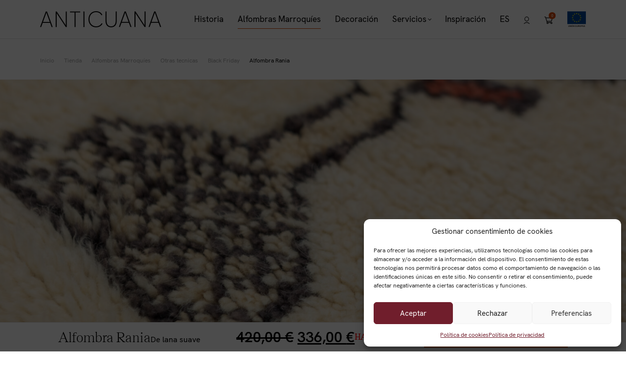

--- FILE ---
content_type: text/html; charset=UTF-8
request_url: https://anticuana.com/producto/alfombra-rania/
body_size: 24389
content:

<!doctype html>

<html lang="es-ES">

<head>
	<meta charset="UTF-8">
	<meta name="viewport" content="width=device-width, initial-scale=1">
	<meta name="google-site-verification" content="Ko9VarYKXSCSE8BoWcLYQIKWmKQEUI1i_0NyXT1GbuQ" />

	<!-- Global site tag (gtag.js) - Google Analytics -->
	<!-- Optimized with WP Meteor v3.4.16 - https://wordpress.org/plugins/wp-meteor/ --><script data-wpmeteor-nooptimize="true" >var _wpmeteor={"exclude":true,"gdpr":true,"rdelay":86400000,"preload":true,"v":"3.4.16","rest_url":"https:\/\/anticuana.com\/wp-json\/"};(()=>{try{new MutationObserver(function(){}),new Promise(function(){}),Object.assign({},{}),document.fonts.ready.then(function(){})}catch{s="wpmeteordisable=1",i=document.location.href,i.match(/[?&]wpmeteordisable/)||(o="",i.indexOf("?")==-1?i.indexOf("#")==-1?o=i+"?"+s:o=i.replace("#","?"+s+"#"):i.indexOf("#")==-1?o=i+"&"+s:o=i.replace("#","&"+s+"#"),document.location.href=o)}var s,i,o;})();

</script><script data-wpmeteor-nooptimize="true" >(()=>{var v="addEventListener",ue="removeEventListener",p="getAttribute",L="setAttribute",pe="removeAttribute",N="hasAttribute",St="querySelector",F=St+"All",U="appendChild",Q="removeChild",fe="createElement",T="tagName",Ae="getOwnPropertyDescriptor",y="prototype",W="__lookupGetter__",Ee="__lookupSetter__",m="DOMContentLoaded",f="load",B="pageshow",me="error";var d=window,c=document,Te=c.documentElement;var $=console.error;var Ke=!0,X=class{constructor(){this.known=[]}init(){let t,n,s=(r,a)=>{if(Ke&&r&&r.fn&&!r.__wpmeteor){let o=function(i){return i===r?this:(c[v](m,l=>{i.call(c,r,l,"jQueryMock")}),this)};this.known.push([r,r.fn.ready,r.fn.init?.prototype?.ready]),r.fn.ready=o,r.fn.init?.prototype?.ready&&(r.fn.init.prototype.ready=o),r.__wpmeteor=!0}return r};window.jQuery||window.$,Object.defineProperty(window,"jQuery",{get(){return t},set(r){t=s(r,"jQuery")},configurable:!0}),Object.defineProperty(window,"$",{get(){return n},set(r){n=s(r,"$")},configurable:!0})}unmock(){this.known.forEach(([t,n,s])=>{t.fn.ready=n,t.fn.init?.prototype?.ready&&s&&(t.fn.init.prototype.ready=s)}),Ke=!1}};var ge="fpo:first-interaction",he="fpo:replay-captured-events";var Je="fpo:element-loaded",Se="fpo:images-loaded",M="fpo:the-end";var Z="click",V=window,Qe=V.addEventListener.bind(V),Xe=V.removeEventListener.bind(V),Ge="removeAttribute",ve="getAttribute",Gt="setAttribute",Ne=["touchstart","touchmove","touchend","touchcancel","keydown","wheel"],Ze=["mouseover","mouseout",Z],Nt=["touchstart","touchend","touchcancel","mouseover","mouseout",Z],R="data-wpmeteor-";var Ue="dispatchEvent",je=e=>{let t=new MouseEvent(Z,{view:e.view,bubbles:!0,cancelable:!0});return Object.defineProperty(t,"target",{writable:!1,value:e.target}),t},Be=class{static capture(){let t=!1,[,n,s]=`${window.Promise}`.split(/[\s[(){]+/s);if(V["__"+s+n])return;let r=[],a=o=>{if(o.target&&Ue in o.target){if(!o.isTrusted)return;if(o.cancelable&&!Ne.includes(o.type))try{o.preventDefault()}catch{}o.stopImmediatePropagation(),o.type===Z?r.push(je(o)):Nt.includes(o.type)&&r.push(o),o.target[Gt](R+o.type,!0),t||(t=!0,V[Ue](new CustomEvent(ge)))}};V.addEventListener(he,()=>{Ze.forEach(l=>Xe(l,a,{passive:!1,capture:!0})),Ne.forEach(l=>Xe(l,a,{passive:!0,capture:!0}));let o;for(;o=r.shift();){var i=o.target;i[ve](R+"touchstart")&&i[ve](R+"touchend")&&!i[ve](R+Z)?(i[ve](R+"touchmove")||r.push(je(o)),i[Ge](R+"touchstart"),i[Ge](R+"touchend")):i[Ge](R+o.type),i[Ue](o)}}),Ze.forEach(o=>Qe(o,a,{passive:!1,capture:!0})),Ne.forEach(o=>Qe(o,a,{passive:!0,capture:!0}))}};var et=Be;var j=class{constructor(){this.l=[]}emit(t,n=null){this.l[t]&&this.l[t].forEach(s=>s(n))}on(t,n){this.l[t]||=[],this.l[t].push(n)}off(t,n){this.l[t]=(this.l[t]||[]).filter(s=>s!==n)}};var D=new j;var ye=c[fe]("span");ye[L]("id","elementor-device-mode");ye[L]("class","elementor-screen-only");var Ut=!1,tt=()=>(Ut||c.body[U](ye),getComputedStyle(ye,":after").content.replace(/"/g,""));var rt=e=>e[p]("class")||"",nt=(e,t)=>e[L]("class",t),st=()=>{d[v](f,function(){let e=tt(),t=Math.max(Te.clientWidth||0,d.innerWidth||0),n=Math.max(Te.clientHeight||0,d.innerHeight||0),s=["_animation_"+e,"animation_"+e,"_animation","_animation","animation"];Array.from(c[F](".elementor-invisible")).forEach(r=>{let a=r.getBoundingClientRect();if(a.top+d.scrollY<=n&&a.left+d.scrollX<t)try{let i=JSON.parse(r[p]("data-settings"));if(i.trigger_source)return;let l=i._animation_delay||i.animation_delay||0,u,E;for(var o=0;o<s.length;o++)if(i[s[o]]){E=s[o],u=i[E];break}if(u){let q=rt(r),J=u==="none"?q:q+" animated "+u,At=setTimeout(()=>{nt(r,J.replace(/\belementor-invisible\b/,"")),s.forEach(Tt=>delete i[Tt]),r[L]("data-settings",JSON.stringify(i))},l);D.on("fi",()=>{clearTimeout(At),nt(r,rt(r).replace(new RegExp("\b"+u+"\b"),""))})}}catch(i){console.error(i)}})})};var ot="data-in-mega_smartmenus",it=()=>{let e=c[fe]("div");e.innerHTML='<span class="sub-arrow --wp-meteor"><i class="fa" aria-hidden="true"></i></span>';let t=e.firstChild,n=s=>{let r=[];for(;s=s.previousElementSibling;)r.push(s);return r};c[v](m,function(){Array.from(c[F](".pp-advanced-menu ul")).forEach(s=>{if(s[p](ot))return;(s[p]("class")||"").match(/\bmega-menu\b/)&&s[F]("ul").forEach(o=>{o[L](ot,!0)});let r=n(s),a=r.filter(o=>o).filter(o=>o[T]==="A").pop();if(a||(a=r.map(o=>Array.from(o[F]("a"))).filter(o=>o).flat().pop()),a){let o=t.cloneNode(!0);a[U](o),new MutationObserver(l=>{l.forEach(({addedNodes:u})=>{u.forEach(E=>{if(E.nodeType===1&&E[T]==="SPAN")try{a[Q](o)}catch{}})})}).observe(a,{childList:!0})}})})};var w="readystatechange",A="message";var Y="SCRIPT",g="data-wpmeteor-",b=Object.defineProperty,Ve=Object.defineProperties,P="javascript/blocked",Pe=/^\s*(application|text)\/javascript|module\s*$/i,mt="requestAnimationFrame",gt="requestIdleCallback",ie="setTimeout",Ie="__dynamic",I=d.constructor.name+"::",ce=c.constructor.name+"::",ht=function(e,t){t=t||d;for(var n=0;n<this.length;n++)e.call(t,this[n],n,this)};"NodeList"in d&&!NodeList[y].forEach&&(NodeList[y].forEach=ht);"HTMLCollection"in d&&!HTMLCollection[y].forEach&&(HTMLCollection[y].forEach=ht);_wpmeteor["elementor-animations"]&&st(),_wpmeteor["elementor-pp"]&&it();var _e=[],Le=[],ee=[],se=!1,k=[],h={},He=!1,Bt=0,H=c.visibilityState==="visible"?d[mt]:d[ie],vt=d[gt]||H;c[v]("visibilitychange",()=>{H=c.visibilityState==="visible"?d[mt]:d[ie],vt=d[gt]||H});var C=d[ie],De,z=["src","type"],x=Object,te="definePropert";x[te+"y"]=(e,t,n)=>{if(e===d&&["jQuery","onload"].indexOf(t)>=0||(e===c||e===c.body)&&["readyState","write","writeln","on"+w].indexOf(t)>=0)return["on"+w,"on"+f].indexOf(t)&&n.set&&(h["on"+w]=h["on"+w]||[],h["on"+w].push(n.set)),e;if(e instanceof HTMLScriptElement&&z.indexOf(t)>=0){if(!e[t+"__def"]){let s=x[Ae](e,t);b(e,t,{set(r){return e[t+"__set"]?e[t+"__set"].call(e,r):s.set.call(e,r)},get(){return e[t+"__get"]?e[t+"__get"].call(e):s.get.call(e)}}),e[t+"__def"]=!0}return n.get&&(e[t+"__get"]=n.get),n.set&&(e[t+"__set"]=n.set),e}return b(e,t,n)};x[te+"ies"]=(e,t)=>{for(let n in t)x[te+"y"](e,n,t[n]);for(let n of x.getOwnPropertySymbols(t))x[te+"y"](e,n,t[n]);return e};var qe=EventTarget[y][v],yt=EventTarget[y][ue],ae=qe.bind(c),Ct=yt.bind(c),G=qe.bind(d),_t=yt.bind(d),Lt=Document[y].createElement,le=Lt.bind(c),de=c.__proto__[W]("readyState").bind(c),ct="loading";b(c,"readyState",{get(){return ct},set(e){return ct=e}});var at=e=>k.filter(([t,,n],s)=>{if(!(e.indexOf(t.type)<0)){n||(n=t.target);try{let r=n.constructor.name+"::"+t.type;for(let a=0;a<h[r].length;a++)if(h[r][a]){let o=r+"::"+s+"::"+a;if(!xe[o])return!0}}catch{}}}).length,oe,xe={},K=e=>{k.forEach(([t,n,s],r)=>{if(!(e.indexOf(t.type)<0)){s||(s=t.target);try{let a=s.constructor.name+"::"+t.type;if((h[a]||[]).length)for(let o=0;o<h[a].length;o++){let i=h[a][o];if(i){let l=a+"::"+r+"::"+o;if(!xe[l]){xe[l]=!0,c.readyState=n,oe=a;try{Bt++,!i[y]||i[y].constructor===i?i.bind(s)(t):i(t)}catch(u){$(u,i)}oe=null}}}}catch(a){$(a)}}})};ae(m,e=>{k.push([new e.constructor(m,e),de(),c])});ae(w,e=>{k.push([new e.constructor(w,e),de(),c])});G(m,e=>{k.push([new e.constructor(m,e),de(),d])});G(f,e=>{He=!0,k.push([new e.constructor(f,e),de(),d]),O||K([m,w,A,f,B])});G(B,e=>{k.push([new e.constructor(B,e),de(),d]),O||K([m,w,A,f,B])});var wt=e=>{k.push([e,c.readyState,d])},Ot=d[W]("onmessage"),Rt=d[Ee]("onmessage"),Pt=()=>{_t(A,wt),(h[I+"message"]||[]).forEach(e=>{G(A,e)}),b(d,"onmessage",{get:Ot,set:Rt})};G(A,wt);var Dt=new X;Dt.init();var Fe=()=>{!O&&!se&&(O=!0,c.readyState="loading",H($e),H(S)),He||G(f,()=>{Fe()})};G(ge,()=>{Fe()});D.on(Se,()=>{Fe()});_wpmeteor.rdelay>=0&&et.capture();var re=[-1],Ce=e=>{re=re.filter(t=>t!==e.target),re.length||C(D.emit.bind(D,M))};var O=!1,S=()=>{let e=_e.shift();if(e)e[p](g+"src")?e[N]("async")||e[Ie]?(e.isConnected&&(re.push(e),setTimeout(Ce,1e3,{target:e})),Oe(e,Ce),C(S)):Oe(e,C.bind(null,S)):(e.origtype==P&&Oe(e),C(S));else if(Le.length)_e.push(...Le),Le.length=0,C(S);else if(at([m,w,A]))K([m,w,A]),C(S);else if(He)if(at([f,B,A]))K([f,B,A]),C(S);else if(re.length>1)vt(S);else if(ee.length)_e.push(...ee),ee.length=0,C(S);else{if(d.RocketLazyLoadScripts)try{RocketLazyLoadScripts.run()}catch(t){$(t)}c.readyState="complete",Pt(),Dt.unmock(),O=!1,se=!0,d[ie](()=>Ce({target:-1}))}else O=!1},xt=e=>{let t=le(Y),n=e.attributes;for(var s=n.length-1;s>=0;s--)n[s].name.startsWith(g)||t[L](n[s].name,n[s].value);let r=e[p](g+"type");r?t.type=r:t.type="text/javascript",(e.textContent||"").match(/^\s*class RocketLazyLoadScripts/)?t.textContent=e.textContent.replace(/^\s*class\s*RocketLazyLoadScripts/,"window.RocketLazyLoadScripts=class").replace("RocketLazyLoadScripts.run();",""):t.textContent=e.textContent;for(let a of["onload","onerror","onreadystatechange"])e[a]&&(t[a]=e[a]);return t},Oe=(e,t)=>{let n=e[p](g+"src");if(n){let s=qe.bind(e);e.isConnected&&t&&(s(f,t),s(me,t)),e.origtype=e[p](g+"type")||"text/javascript",e.origsrc=n,(!e.isConnected||e[N]("nomodule")||e.type&&!Pe.test(e.type))&&t&&t(new Event(f,{target:e}))}else e.origtype===P?(e.origtype=e[p](g+"type")||"text/javascript",e[pe]("integrity"),e.textContent=e.textContent+`
`):t&&t(new Event(f,{target:e}))},We=(e,t)=>{let n=(h[e]||[]).indexOf(t);if(n>=0)return h[e][n]=void 0,!0},lt=(e,t,...n)=>{if("HTMLDocument::"+m==oe&&e===m&&!t.toString().match(/jQueryMock/)){D.on(M,c[v].bind(c,e,t,...n));return}if(t&&(e===m||e===w)){let s=ce+e;h[s]=h[s]||[],h[s].push(t),se&&K([e]);return}return ae(e,t,...n)},dt=(e,t,...n)=>{if(e===m){let s=ce+e;We(s,t)}return Ct(e,t,...n)};Ve(c,{[v]:{get(){return lt},set(){return lt}},[ue]:{get(){return dt},set(){return dt}}});var ne=c.createDocumentFragment(),$e=()=>{ne.hasChildNodes()&&(c.head[U](ne),ne=c.createDocumentFragment())},ut={},we=e=>{if(e)try{let t=new URL(e,c.location.href),n=t.origin;if(n&&!ut[n]&&c.location.host!==t.host){let s=le("link");s.rel="preconnect",s.href=n,ne[U](s),ut[n]=!0,O&&H($e)}}catch{}},be={},kt=(e,t,n,s)=>{let r=le("link");r.rel=t?"modulepre"+f:"pre"+f,r.as="script",n&&r[L]("crossorigin",n),s&&r[L]("integrity",s);try{e=new URL(e,c.location.href).href}catch{}r.href=e,ne[U](r),be[e]=!0,O&&H($e)},ke=function(...e){let t=le(...e);if(!e||e[0].toUpperCase()!==Y||!O)return t;let n=t[L].bind(t),s=t[p].bind(t),r=t[pe].bind(t),a=t[N].bind(t),o=t[W]("attributes").bind(t);return z.forEach(i=>{let l=t[W](i).bind(t),u=t[Ee](i).bind(t);x[te+"y"](t,i,{set(E){return i==="type"&&E&&!Pe.test(E)?n(i,E):((i==="src"&&E||i==="type"&&E&&t.origsrc)&&n("type",P),E?n(g+i,E):r(g+i))},get(){let E=t[p](g+i);if(i==="src")try{return new URL(E,c.location.href).href}catch{}return E}}),b(t,"orig"+i,{set(E){return u(E)},get(){return l()}})}),t[L]=function(i,l){if(z.includes(i))return i==="type"&&l&&!Pe.test(l)?n(i,l):((i==="src"&&l||i==="type"&&l&&t.origsrc)&&n("type",P),l?n(g+i,l):r(g+i));n(i,l)},t[p]=function(i){let l=z.indexOf(i)>=0?s(g+i):s(i);if(i==="src")try{return new URL(l,c.location.href).href}catch{}return l},t[N]=function(i){return z.indexOf(i)>=0?a(g+i):a(i)},b(t,"attributes",{get(){return[...o()].filter(l=>l.name!=="type").map(l=>({name:l.name.match(new RegExp(g))?l.name.replace(g,""):l.name,value:l.value}))}}),t[Ie]=!0,t};Object.defineProperty(Document[y],"createElement",{set(e){e!==ke&&(De=e)},get(){return De||ke}});var Re=new Set,ze=new MutationObserver(e=>{e.forEach(({removedNodes:t,addedNodes:n,target:s})=>{t.forEach(r=>{r.nodeType===1&&Y===r[T]&&"origtype"in r&&Re.delete(r)}),n.forEach(r=>{if(r.nodeType===1)if(Y===r[T]){if("origtype"in r){if(r.origtype!==P)return}else if(r[p]("type")!==P)return;"origtype"in r||z.forEach(o=>{let i=r[W](o).bind(r),l=r[Ee](o).bind(r);b(r,"orig"+o,{set(u){return l(u)},get(){return i()}})});let a=r[p](g+"src");if(Re.has(r)&&$("Inserted twice",r),r.parentNode){Re.add(r);let o=r[p](g+"type");(a||"").match(/\/gtm.js\?/)||r[N]("async")||r[Ie]?(ee.push(r),we(a)):r[N]("defer")||o==="module"?(Le.push(r),we(a)):(a&&!r[N]("nomodule")&&!be[a]&&kt(a,o==="module",r[N]("crossorigin")&&r[p]("crossorigin"),r[p]("integrity")),_e.push(r))}else r[v](f,o=>o.target.parentNode[Q](o.target)),r[v](me,o=>o.target.parentNode[Q](o.target)),s[U](r)}else r[T]==="LINK"&&r[p]("as")==="script"&&(be[r[p]("href")]=!0)})})}),bt={childList:!0,subtree:!0};ze.observe(c.documentElement,bt);var Mt=HTMLElement[y].attachShadow;HTMLElement[y].attachShadow=function(e){let t=Mt.call(this,e);return e.mode==="open"&&ze.observe(t,bt),t};(()=>{let e=x[Ae](HTMLIFrameElement[y],"src");b(HTMLIFrameElement[y],"src",{get(){return this.dataset.fpoSrc?this.dataset.fpoSrc:e.get.call(this)},set(t){delete this.dataset.fpoSrc,e.set.call(this,t)}})})();D.on(M,()=>{(!De||De===ke)&&(Document[y].createElement=Lt,ze.disconnect()),dispatchEvent(new CustomEvent(he)),dispatchEvent(new CustomEvent(M))});var Me=e=>{let t,n;!c.currentScript||!c.currentScript.parentNode?(t=c.body,n=t.lastChild):(n=c.currentScript,t=n.parentNode);try{let s=le("div");s.innerHTML=e,Array.from(s.childNodes).forEach(r=>{r.nodeName===Y?t.insertBefore(xt(r),n):t.insertBefore(r,n)})}catch(s){$(s)}},pt=e=>Me(e+`
`);Ve(c,{write:{get(){return Me},set(e){return Me=e}},writeln:{get(){return pt},set(e){return pt=e}}});var ft=(e,t,...n)=>{if(I+m==oe&&e===m&&!t.toString().match(/jQueryMock/)){D.on(M,d[v].bind(d,e,t,...n));return}if(I+f==oe&&e===f){D.on(M,d[v].bind(d,e,t,...n));return}if(t&&(e===f||e===B||e===m||e===A&&!se)){let s=e===m?ce+e:I+e;h[s]=h[s]||[],h[s].push(t),se&&K([e]);return}return G(e,t,...n)},Et=(e,t,...n)=>{if(e===f||e===m||e===B){let s=e===m?ce+e:I+e;We(s,t)}return _t(e,t,...n)};Ve(d,{[v]:{get(){return ft},set(){return ft}},[ue]:{get(){return Et},set(){return Et}}});var Ye=e=>{let t;return{get(){return t},set(n){return t&&We(e,n),h[e]=h[e]||[],h[e].push(n),t=n}}};G(Je,e=>{let{target:t,event:n}=e.detail,s=t===d?c.body:t,r=s[p](g+"on"+n.type);s[pe](g+"on"+n.type);try{let a=new Function("event",r);t===d?d[v](f,a.bind(t,n)):a.call(t,n)}catch(a){console.err(a)}});{let e=Ye(I+f);b(d,"onload",e),ae(m,()=>{b(c.body,"onload",e)})}b(c,"onreadystatechange",Ye(ce+w));b(d,"onmessage",Ye(I+A));(()=>{let e=d.innerHeight,t=d.innerWidth,n=r=>{let o={"4g":1250,"3g":2500,"2g":2500}[(navigator.connection||{}).effectiveType]||0,i=r.getBoundingClientRect(),l={top:-1*e-o,left:-1*t-o,bottom:e+o,right:t+o};return!(i.left>=l.right||i.right<=l.left||i.top>=l.bottom||i.bottom<=l.top)},s=(r=!0)=>{let a=1,o=-1,i={},l=()=>{o++,--a||d[ie](D.emit.bind(D,Se),_wpmeteor.rdelay)};Array.from(c.getElementsByTagName("*")).forEach(u=>{let E,q,J;if(u[T]==="IMG"){let _=u.currentSrc||u.src;_&&!i[_]&&!_.match(/^data:/i)&&((u.loading||"").toLowerCase()!=="lazy"||n(u))&&(E=_)}else if(u[T]===Y)we(u[p](g+"src"));else if(u[T]==="LINK"&&u[p]("as")==="script"&&["pre"+f,"modulepre"+f].indexOf(u[p]("rel"))>=0)be[u[p]("href")]=!0;else if((q=d.getComputedStyle(u))&&(J=(q.backgroundImage||"").match(/^url\s*\((.*?)\)/i))&&(J||[]).length){let _=J[0].slice(4,-1).replace(/"/g,"");!i[_]&&!_.match(/^data:/i)&&(E=_)}if(E){i[E]=!0;let _=new Image;r&&(a++,_[v](f,l),_[v](me,l)),_.src=E}}),c.fonts.ready.then(()=>{l()})};_wpmeteor.rdelay===0?ae(m,s):G(f,s)})();})();
//1.0.42

</script><script type="text/plain" data-service="google-analytics" data-category="statistics"   async data-cmplz-src="https://www.googletagmanager.com/gtag/js?id=G-E9MWYB3X6H"></script>
	<script  data-wpmeteor-nooptimize="true">
	window.dataLayer = window.dataLayer || [];
	function gtag() {
		dataLayer.push(arguments);
	}
	gtag('js', new Date());
	gtag('config', 'G-E9MWYB3X6H');
	</script>


	<meta name='robots' content='index, follow, max-image-preview:large, max-snippet:-1, max-video-preview:-1' />
	<style>img:is([sizes="auto" i], [sizes^="auto," i]) { contain-intrinsic-size: 3000px 1500px }</style>
	
<!-- Google Tag Manager for WordPress by gtm4wp.com -->
<script  type="javascript/blocked" data-wpmeteor-type="text/javascript"  data-cfasync="false" data-pagespeed-no-defer>
	var gtm4wp_datalayer_name = "dataLayer";
	var dataLayer = dataLayer || [];
</script>
<!-- End Google Tag Manager for WordPress by gtm4wp.com -->
	<!-- This site is optimized with the Yoast SEO plugin v26.4 - https://yoast.com/wordpress/plugins/seo/ -->
	<title>alfombra pie de cama De lana suave - anticuana</title>
	<meta name="description" content="Alfombra de lana suave como las beni ouarain, encuentra esta técnica y muchas otras en nuestra tienda online www.anticuana.com" />
	<link rel="canonical" href="https://anticuana.com/producto/alfombra-rania/" />
	<meta property="og:locale" content="es_ES" />
	<meta property="og:type" content="article" />
	<meta property="og:title" content="alfombra pie de cama De lana suave - anticuana" />
	<meta property="og:description" content="Alfombra de lana suave como las beni ouarain, encuentra esta técnica y muchas otras en nuestra tienda online www.anticuana.com" />
	<meta property="og:url" content="https://anticuana.com/producto/alfombra-rania/" />
	<meta property="og:site_name" content="Anticuana" />
	<meta property="article:publisher" content="https://www.facebook.com/Anticuanatiendaonline" />
	<meta property="article:modified_time" content="2026-01-06T19:43:48+00:00" />
	<meta property="og:image" content="https://anticuana.com/wp-content/uploads/2024/03/M230842-alfombra-lana-pie-cama-arbol-1.jpg" />
	<meta property="og:image:width" content="617" />
	<meta property="og:image:height" content="900" />
	<meta property="og:image:type" content="image/jpeg" />
	<meta name="twitter:card" content="summary_large_image" />
	<script type="application/ld+json" class="yoast-schema-graph">{"@context":"https://schema.org","@graph":[{"@type":"WebPage","@id":"https://anticuana.com/producto/alfombra-rania/","url":"https://anticuana.com/producto/alfombra-rania/","name":"alfombra pie de cama De lana suave - anticuana","isPartOf":{"@id":"https://anticuana.com/#website"},"primaryImageOfPage":{"@id":"https://anticuana.com/producto/alfombra-rania/#primaryimage"},"image":{"@id":"https://anticuana.com/producto/alfombra-rania/#primaryimage"},"thumbnailUrl":"https://anticuana.com/wp-content/uploads/2024/03/M230842-alfombra-lana-pie-cama-arbol-1.jpg","datePublished":"2024-03-06T22:41:15+00:00","dateModified":"2026-01-06T19:43:48+00:00","description":"Alfombra de lana suave como las beni ouarain, encuentra esta técnica y muchas otras en nuestra tienda online www.anticuana.com","breadcrumb":{"@id":"https://anticuana.com/producto/alfombra-rania/#breadcrumb"},"inLanguage":"es","potentialAction":[{"@type":"ReadAction","target":["https://anticuana.com/producto/alfombra-rania/"]}]},{"@type":"ImageObject","inLanguage":"es","@id":"https://anticuana.com/producto/alfombra-rania/#primaryimage","url":"https://anticuana.com/wp-content/uploads/2024/03/M230842-alfombra-lana-pie-cama-arbol-1.jpg","contentUrl":"https://anticuana.com/wp-content/uploads/2024/03/M230842-alfombra-lana-pie-cama-arbol-1.jpg","width":617,"height":900},{"@type":"BreadcrumbList","@id":"https://anticuana.com/producto/alfombra-rania/#breadcrumb","itemListElement":[{"@type":"ListItem","position":1,"name":"Home","item":"https://anticuana.com/"},{"@type":"ListItem","position":2,"name":"Tienda","item":"https://anticuana.com/tienda/"},{"@type":"ListItem","position":3,"name":"Alfombra Rania"}]},{"@type":"WebSite","@id":"https://anticuana.com/#website","url":"https://anticuana.com/","name":"Anticuana","description":"Cuando la tradición se convierte en diseño","publisher":{"@id":"https://anticuana.com/#organization"},"potentialAction":[{"@type":"SearchAction","target":{"@type":"EntryPoint","urlTemplate":"https://anticuana.com/?s={search_term_string}"},"query-input":{"@type":"PropertyValueSpecification","valueRequired":true,"valueName":"search_term_string"}}],"inLanguage":"es"},{"@type":"Organization","@id":"https://anticuana.com/#organization","name":"Anticuana","url":"https://anticuana.com/","logo":{"@type":"ImageObject","inLanguage":"es","@id":"https://anticuana.com/#/schema/logo/image/","url":"https://anticuana.com/wp-content/uploads/2022/04/Anticuana_Logotipo_Negro.png","contentUrl":"https://anticuana.com/wp-content/uploads/2022/04/Anticuana_Logotipo_Negro.png","width":1501,"height":200,"caption":"Anticuana"},"image":{"@id":"https://anticuana.com/#/schema/logo/image/"},"sameAs":["https://www.facebook.com/Anticuanatiendaonline","https://www.instagram.com/anticuana/","https://www.pinterest.es/anticuana/"]}]}</script>
	<!-- / Yoast SEO plugin. -->


<link rel='dns-prefetch' href='//cdn.jsdelivr.net' />
<link rel='stylesheet' id='addify_csp_front_css-css' href='https://anticuana.com/wp-content/plugins/role-based-pricing-for-woocommerce//assets/css/addify_csp_front_css.css?ver=1.0' media='all' />
<link rel='stylesheet' id='ht_ctc_main_css-css' href='https://anticuana.com/wp-content/plugins/click-to-chat-for-whatsapp/new/inc/assets/css/main.css?ver=4.33' media='all' />
<link rel='stylesheet' id='wp-block-library-css' href='https://anticuana.com/wp-includes/css/dist/block-library/style.min.css?ver=e75228a069b306554b82a20983b11024' media='all' />
<style id='classic-theme-styles-inline-css'>
/*! This file is auto-generated */
.wp-block-button__link{color:#fff;background-color:#32373c;border-radius:9999px;box-shadow:none;text-decoration:none;padding:calc(.667em + 2px) calc(1.333em + 2px);font-size:1.125em}.wp-block-file__button{background:#32373c;color:#fff;text-decoration:none}
</style>
<link rel='stylesheet' id='wp-components-css' href='https://anticuana.com/wp-includes/css/dist/components/style.min.css?ver=e75228a069b306554b82a20983b11024' media='all' />
<link rel='stylesheet' id='wp-preferences-css' href='https://anticuana.com/wp-includes/css/dist/preferences/style.min.css?ver=e75228a069b306554b82a20983b11024' media='all' />
<link rel='stylesheet' id='wp-block-editor-css' href='https://anticuana.com/wp-includes/css/dist/block-editor/style.min.css?ver=e75228a069b306554b82a20983b11024' media='all' />
<link rel='stylesheet' id='wp-reusable-blocks-css' href='https://anticuana.com/wp-includes/css/dist/reusable-blocks/style.min.css?ver=e75228a069b306554b82a20983b11024' media='all' />
<link rel='stylesheet' id='wp-patterns-css' href='https://anticuana.com/wp-includes/css/dist/patterns/style.min.css?ver=e75228a069b306554b82a20983b11024' media='all' />
<link rel='stylesheet' id='wp-editor-css' href='https://anticuana.com/wp-includes/css/dist/editor/style.min.css?ver=e75228a069b306554b82a20983b11024' media='all' />
<link rel='stylesheet' id='hacce-blocks-css' href='https://anticuana.com/wp-content/plugins/wp-hacce-blocks-master/dist/blocks.style.build.css?ver=e75228a069b306554b82a20983b11024' media='all' />
<style id='global-styles-inline-css'>
:root{--wp--preset--aspect-ratio--square: 1;--wp--preset--aspect-ratio--4-3: 4/3;--wp--preset--aspect-ratio--3-4: 3/4;--wp--preset--aspect-ratio--3-2: 3/2;--wp--preset--aspect-ratio--2-3: 2/3;--wp--preset--aspect-ratio--16-9: 16/9;--wp--preset--aspect-ratio--9-16: 9/16;--wp--preset--color--black: #000000;--wp--preset--color--cyan-bluish-gray: #abb8c3;--wp--preset--color--white: #ffffff;--wp--preset--color--pale-pink: #f78da7;--wp--preset--color--vivid-red: #cf2e2e;--wp--preset--color--luminous-vivid-orange: #ff6900;--wp--preset--color--luminous-vivid-amber: #fcb900;--wp--preset--color--light-green-cyan: #7bdcb5;--wp--preset--color--vivid-green-cyan: #00d084;--wp--preset--color--pale-cyan-blue: #8ed1fc;--wp--preset--color--vivid-cyan-blue: #0693e3;--wp--preset--color--vivid-purple: #9b51e0;--wp--preset--gradient--vivid-cyan-blue-to-vivid-purple: linear-gradient(135deg,rgba(6,147,227,1) 0%,rgb(155,81,224) 100%);--wp--preset--gradient--light-green-cyan-to-vivid-green-cyan: linear-gradient(135deg,rgb(122,220,180) 0%,rgb(0,208,130) 100%);--wp--preset--gradient--luminous-vivid-amber-to-luminous-vivid-orange: linear-gradient(135deg,rgba(252,185,0,1) 0%,rgba(255,105,0,1) 100%);--wp--preset--gradient--luminous-vivid-orange-to-vivid-red: linear-gradient(135deg,rgba(255,105,0,1) 0%,rgb(207,46,46) 100%);--wp--preset--gradient--very-light-gray-to-cyan-bluish-gray: linear-gradient(135deg,rgb(238,238,238) 0%,rgb(169,184,195) 100%);--wp--preset--gradient--cool-to-warm-spectrum: linear-gradient(135deg,rgb(74,234,220) 0%,rgb(151,120,209) 20%,rgb(207,42,186) 40%,rgb(238,44,130) 60%,rgb(251,105,98) 80%,rgb(254,248,76) 100%);--wp--preset--gradient--blush-light-purple: linear-gradient(135deg,rgb(255,206,236) 0%,rgb(152,150,240) 100%);--wp--preset--gradient--blush-bordeaux: linear-gradient(135deg,rgb(254,205,165) 0%,rgb(254,45,45) 50%,rgb(107,0,62) 100%);--wp--preset--gradient--luminous-dusk: linear-gradient(135deg,rgb(255,203,112) 0%,rgb(199,81,192) 50%,rgb(65,88,208) 100%);--wp--preset--gradient--pale-ocean: linear-gradient(135deg,rgb(255,245,203) 0%,rgb(182,227,212) 50%,rgb(51,167,181) 100%);--wp--preset--gradient--electric-grass: linear-gradient(135deg,rgb(202,248,128) 0%,rgb(113,206,126) 100%);--wp--preset--gradient--midnight: linear-gradient(135deg,rgb(2,3,129) 0%,rgb(40,116,252) 100%);--wp--preset--font-size--small: 13px;--wp--preset--font-size--medium: 20px;--wp--preset--font-size--large: 36px;--wp--preset--font-size--x-large: 42px;--wp--preset--spacing--20: 0.44rem;--wp--preset--spacing--30: 0.67rem;--wp--preset--spacing--40: 1rem;--wp--preset--spacing--50: 1.5rem;--wp--preset--spacing--60: 2.25rem;--wp--preset--spacing--70: 3.38rem;--wp--preset--spacing--80: 5.06rem;--wp--preset--shadow--natural: 6px 6px 9px rgba(0, 0, 0, 0.2);--wp--preset--shadow--deep: 12px 12px 50px rgba(0, 0, 0, 0.4);--wp--preset--shadow--sharp: 6px 6px 0px rgba(0, 0, 0, 0.2);--wp--preset--shadow--outlined: 6px 6px 0px -3px rgba(255, 255, 255, 1), 6px 6px rgba(0, 0, 0, 1);--wp--preset--shadow--crisp: 6px 6px 0px rgba(0, 0, 0, 1);}:where(.is-layout-flex){gap: 0.5em;}:where(.is-layout-grid){gap: 0.5em;}body .is-layout-flex{display: flex;}.is-layout-flex{flex-wrap: wrap;align-items: center;}.is-layout-flex > :is(*, div){margin: 0;}body .is-layout-grid{display: grid;}.is-layout-grid > :is(*, div){margin: 0;}:where(.wp-block-columns.is-layout-flex){gap: 2em;}:where(.wp-block-columns.is-layout-grid){gap: 2em;}:where(.wp-block-post-template.is-layout-flex){gap: 1.25em;}:where(.wp-block-post-template.is-layout-grid){gap: 1.25em;}.has-black-color{color: var(--wp--preset--color--black) !important;}.has-cyan-bluish-gray-color{color: var(--wp--preset--color--cyan-bluish-gray) !important;}.has-white-color{color: var(--wp--preset--color--white) !important;}.has-pale-pink-color{color: var(--wp--preset--color--pale-pink) !important;}.has-vivid-red-color{color: var(--wp--preset--color--vivid-red) !important;}.has-luminous-vivid-orange-color{color: var(--wp--preset--color--luminous-vivid-orange) !important;}.has-luminous-vivid-amber-color{color: var(--wp--preset--color--luminous-vivid-amber) !important;}.has-light-green-cyan-color{color: var(--wp--preset--color--light-green-cyan) !important;}.has-vivid-green-cyan-color{color: var(--wp--preset--color--vivid-green-cyan) !important;}.has-pale-cyan-blue-color{color: var(--wp--preset--color--pale-cyan-blue) !important;}.has-vivid-cyan-blue-color{color: var(--wp--preset--color--vivid-cyan-blue) !important;}.has-vivid-purple-color{color: var(--wp--preset--color--vivid-purple) !important;}.has-black-background-color{background-color: var(--wp--preset--color--black) !important;}.has-cyan-bluish-gray-background-color{background-color: var(--wp--preset--color--cyan-bluish-gray) !important;}.has-white-background-color{background-color: var(--wp--preset--color--white) !important;}.has-pale-pink-background-color{background-color: var(--wp--preset--color--pale-pink) !important;}.has-vivid-red-background-color{background-color: var(--wp--preset--color--vivid-red) !important;}.has-luminous-vivid-orange-background-color{background-color: var(--wp--preset--color--luminous-vivid-orange) !important;}.has-luminous-vivid-amber-background-color{background-color: var(--wp--preset--color--luminous-vivid-amber) !important;}.has-light-green-cyan-background-color{background-color: var(--wp--preset--color--light-green-cyan) !important;}.has-vivid-green-cyan-background-color{background-color: var(--wp--preset--color--vivid-green-cyan) !important;}.has-pale-cyan-blue-background-color{background-color: var(--wp--preset--color--pale-cyan-blue) !important;}.has-vivid-cyan-blue-background-color{background-color: var(--wp--preset--color--vivid-cyan-blue) !important;}.has-vivid-purple-background-color{background-color: var(--wp--preset--color--vivid-purple) !important;}.has-black-border-color{border-color: var(--wp--preset--color--black) !important;}.has-cyan-bluish-gray-border-color{border-color: var(--wp--preset--color--cyan-bluish-gray) !important;}.has-white-border-color{border-color: var(--wp--preset--color--white) !important;}.has-pale-pink-border-color{border-color: var(--wp--preset--color--pale-pink) !important;}.has-vivid-red-border-color{border-color: var(--wp--preset--color--vivid-red) !important;}.has-luminous-vivid-orange-border-color{border-color: var(--wp--preset--color--luminous-vivid-orange) !important;}.has-luminous-vivid-amber-border-color{border-color: var(--wp--preset--color--luminous-vivid-amber) !important;}.has-light-green-cyan-border-color{border-color: var(--wp--preset--color--light-green-cyan) !important;}.has-vivid-green-cyan-border-color{border-color: var(--wp--preset--color--vivid-green-cyan) !important;}.has-pale-cyan-blue-border-color{border-color: var(--wp--preset--color--pale-cyan-blue) !important;}.has-vivid-cyan-blue-border-color{border-color: var(--wp--preset--color--vivid-cyan-blue) !important;}.has-vivid-purple-border-color{border-color: var(--wp--preset--color--vivid-purple) !important;}.has-vivid-cyan-blue-to-vivid-purple-gradient-background{background: var(--wp--preset--gradient--vivid-cyan-blue-to-vivid-purple) !important;}.has-light-green-cyan-to-vivid-green-cyan-gradient-background{background: var(--wp--preset--gradient--light-green-cyan-to-vivid-green-cyan) !important;}.has-luminous-vivid-amber-to-luminous-vivid-orange-gradient-background{background: var(--wp--preset--gradient--luminous-vivid-amber-to-luminous-vivid-orange) !important;}.has-luminous-vivid-orange-to-vivid-red-gradient-background{background: var(--wp--preset--gradient--luminous-vivid-orange-to-vivid-red) !important;}.has-very-light-gray-to-cyan-bluish-gray-gradient-background{background: var(--wp--preset--gradient--very-light-gray-to-cyan-bluish-gray) !important;}.has-cool-to-warm-spectrum-gradient-background{background: var(--wp--preset--gradient--cool-to-warm-spectrum) !important;}.has-blush-light-purple-gradient-background{background: var(--wp--preset--gradient--blush-light-purple) !important;}.has-blush-bordeaux-gradient-background{background: var(--wp--preset--gradient--blush-bordeaux) !important;}.has-luminous-dusk-gradient-background{background: var(--wp--preset--gradient--luminous-dusk) !important;}.has-pale-ocean-gradient-background{background: var(--wp--preset--gradient--pale-ocean) !important;}.has-electric-grass-gradient-background{background: var(--wp--preset--gradient--electric-grass) !important;}.has-midnight-gradient-background{background: var(--wp--preset--gradient--midnight) !important;}.has-small-font-size{font-size: var(--wp--preset--font-size--small) !important;}.has-medium-font-size{font-size: var(--wp--preset--font-size--medium) !important;}.has-large-font-size{font-size: var(--wp--preset--font-size--large) !important;}.has-x-large-font-size{font-size: var(--wp--preset--font-size--x-large) !important;}
:where(.wp-block-post-template.is-layout-flex){gap: 1.25em;}:where(.wp-block-post-template.is-layout-grid){gap: 1.25em;}
:where(.wp-block-columns.is-layout-flex){gap: 2em;}:where(.wp-block-columns.is-layout-grid){gap: 2em;}
:root :where(.wp-block-pullquote){font-size: 1.5em;line-height: 1.6;}
</style>
<link rel='stylesheet' id='contact-form-7-css' href='https://anticuana.com/wp-content/plugins/contact-form-7/includes/css/styles.css?ver=6.1.3' media='all' />
<link rel='stylesheet' id='wpa-css-css' href='https://anticuana.com/wp-content/plugins/honeypot/includes/css/wpa.css?ver=2.3.04' media='all' />
<link rel='stylesheet' id='photoswipe-css' href='https://anticuana.com/wp-content/plugins/woocommerce/assets/css/photoswipe/photoswipe.min.css?ver=10.3.5' media='all' />
<link rel='stylesheet' id='photoswipe-default-skin-css' href='https://anticuana.com/wp-content/plugins/woocommerce/assets/css/photoswipe/default-skin/default-skin.min.css?ver=10.3.5' media='all' />
<link rel='stylesheet' id='woocommerce-layout-css' href='https://anticuana.com/wp-content/plugins/woocommerce/assets/css/woocommerce-layout.css?ver=10.3.5' media='all' />
<link rel='stylesheet' id='woocommerce-smallscreen-css' href='https://anticuana.com/wp-content/plugins/woocommerce/assets/css/woocommerce-smallscreen.css?ver=10.3.5' media='only screen and (max-width: 768px)' />
<link rel='stylesheet' id='woocommerce-general-css' href='https://anticuana.com/wp-content/plugins/woocommerce/assets/css/woocommerce.css?ver=10.3.5' media='all' />
<style id='woocommerce-inline-inline-css'>
.woocommerce form .form-row .required { visibility: visible; }
</style>
<link rel='stylesheet' id='wpml-menu-item-0-css' href='https://anticuana.com/wp-content/plugins/sitepress-multilingual-cms/templates/language-switchers/menu-item/style.min.css?ver=1' media='all' />
<link rel='stylesheet' id='cmplz-general-css' href='https://anticuana.com/wp-content/plugins/complianz-gdpr/assets/css/cookieblocker.min.css?ver=1763712633' media='all' />
<link rel='stylesheet' id='brands-styles-css' href='https://anticuana.com/wp-content/plugins/woocommerce/assets/css/brands.css?ver=10.3.5' media='all' />
<link rel='stylesheet' id='fancy_style-css' href='https://cdn.jsdelivr.net/npm/@fancyapps/ui@4.0/dist/fancybox.css?ver=1.0.0' media='all' />
<link rel='stylesheet' id='picostrap-styles-css' href='https://anticuana.com/wp-content/themes/haccestrap-child/css-output/bundle.css?ver=988' media='all' />
<script  type="javascript/blocked" data-wpmeteor-type="text/javascript"  data-wpmeteor-src="https://anticuana.com/wp-includes/js/jquery/jquery.min.js?ver=3.7.1" id="jquery-core-js"></script>
<script  type="javascript/blocked" data-wpmeteor-type="text/javascript"  data-wpmeteor-src="https://anticuana.com/wp-includes/js/jquery/jquery-migrate.min.js?ver=3.4.1" id="jquery-migrate-js"></script>
<script  type="javascript/blocked" data-wpmeteor-type="text/javascript"  id="jquery-js-after">
if (typeof (window.wpfReadyList) == "undefined") {
			var v = jQuery.fn.jquery;
			if (v && parseInt(v) >= 3 && window.self === window.top) {
				var readyList=[];
				window.originalReadyMethod = jQuery.fn.ready;
				jQuery.fn.ready = function(){
					if(arguments.length && arguments.length > 0 && typeof arguments[0] === "function") {
						readyList.push({"c": this, "a": arguments});
					}
					return window.originalReadyMethod.apply( this, arguments );
				};
				window.wpfReadyList = readyList;
			}}
</script>
<script  type="javascript/blocked" data-wpmeteor-type="text/javascript"  data-wpmeteor-src="https://anticuana.com/wp-content/plugins/role-based-pricing-for-woocommerce/assets/js/addify_csp_front_js.js?ver=1.0" id="af_csp_front_js-js"></script>
<script  type="javascript/blocked" data-wpmeteor-type="text/javascript"  id="wpml-cookie-js-extra">
var wpml_cookies = {"wp-wpml_current_language":{"value":"es","expires":1,"path":"\/"}};
var wpml_cookies = {"wp-wpml_current_language":{"value":"es","expires":1,"path":"\/"}};
</script>
<script  type="javascript/blocked" data-wpmeteor-type="text/javascript"  data-wpmeteor-src="https://anticuana.com/wp-content/plugins/sitepress-multilingual-cms/res/js/cookies/language-cookie.js?ver=485900" id="wpml-cookie-js" defer data-wp-strategy="defer"></script>
<script  type="javascript/blocked" data-wpmeteor-type="text/javascript"  data-wpmeteor-src="https://anticuana.com/wp-content/plugins/woocommerce/assets/js/jquery-blockui/jquery.blockUI.min.js?ver=2.7.0-wc.10.3.5" id="wc-jquery-blockui-js" defer data-wp-strategy="defer"></script>
<script  type="javascript/blocked" data-wpmeteor-type="text/javascript"  id="wc-add-to-cart-js-extra">
var wc_add_to_cart_params = {"ajax_url":"\/wp-admin\/admin-ajax.php","wc_ajax_url":"\/?wc-ajax=%%endpoint%%","i18n_view_cart":"Ver carrito","cart_url":"https:\/\/anticuana.com\/carrito\/","is_cart":"","cart_redirect_after_add":"no"};
</script>
<script  type="javascript/blocked" data-wpmeteor-type="text/javascript"  data-wpmeteor-src="https://anticuana.com/wp-content/plugins/woocommerce/assets/js/frontend/add-to-cart.min.js?ver=10.3.5" id="wc-add-to-cart-js" defer data-wp-strategy="defer"></script>
<script  type="javascript/blocked" data-wpmeteor-type="text/javascript"  data-wpmeteor-src="https://anticuana.com/wp-content/plugins/woocommerce/assets/js/zoom/jquery.zoom.min.js?ver=1.7.21-wc.10.3.5" id="wc-zoom-js" defer data-wp-strategy="defer"></script>
<script  type="javascript/blocked" data-wpmeteor-type="text/javascript"  data-wpmeteor-src="https://anticuana.com/wp-content/plugins/woocommerce/assets/js/flexslider/jquery.flexslider.min.js?ver=2.7.2-wc.10.3.5" id="wc-flexslider-js" defer data-wp-strategy="defer"></script>
<script  type="javascript/blocked" data-wpmeteor-type="text/javascript"  data-wpmeteor-src="https://anticuana.com/wp-content/plugins/woocommerce/assets/js/photoswipe/photoswipe.min.js?ver=4.1.1-wc.10.3.5" id="wc-photoswipe-js" defer data-wp-strategy="defer"></script>
<script  type="javascript/blocked" data-wpmeteor-type="text/javascript"  data-wpmeteor-src="https://anticuana.com/wp-content/plugins/woocommerce/assets/js/photoswipe/photoswipe-ui-default.min.js?ver=4.1.1-wc.10.3.5" id="wc-photoswipe-ui-default-js" defer data-wp-strategy="defer"></script>
<script  type="javascript/blocked" data-wpmeteor-type="text/javascript"  id="wc-single-product-js-extra">
var wc_single_product_params = {"i18n_required_rating_text":"Por favor elige una puntuaci\u00f3n","i18n_rating_options":["1 de 5 estrellas","2 de 5 estrellas","3 de 5 estrellas","4 de 5 estrellas","5 de 5 estrellas"],"i18n_product_gallery_trigger_text":"Ver galer\u00eda de im\u00e1genes a pantalla completa","review_rating_required":"yes","flexslider":{"rtl":false,"animation":"slide","smoothHeight":true,"directionNav":false,"controlNav":"thumbnails","slideshow":false,"animationSpeed":500,"animationLoop":false,"allowOneSlide":false},"zoom_enabled":"1","zoom_options":[],"photoswipe_enabled":"1","photoswipe_options":{"shareEl":false,"closeOnScroll":false,"history":false,"hideAnimationDuration":0,"showAnimationDuration":0},"flexslider_enabled":"1"};
</script>
<script  type="javascript/blocked" data-wpmeteor-type="text/javascript"  data-wpmeteor-src="https://anticuana.com/wp-content/plugins/woocommerce/assets/js/frontend/single-product.min.js?ver=10.3.5" id="wc-single-product-js" defer data-wp-strategy="defer"></script>
<script  type="javascript/blocked" data-wpmeteor-type="text/javascript"  data-wpmeteor-src="https://anticuana.com/wp-content/plugins/woocommerce/assets/js/js-cookie/js.cookie.min.js?ver=2.1.4-wc.10.3.5" id="wc-js-cookie-js" defer data-wp-strategy="defer"></script>
<script  type="javascript/blocked" data-wpmeteor-type="text/javascript"  id="woocommerce-js-extra">
var woocommerce_params = {"ajax_url":"\/wp-admin\/admin-ajax.php","wc_ajax_url":"\/?wc-ajax=%%endpoint%%","i18n_password_show":"Mostrar contrase\u00f1a","i18n_password_hide":"Ocultar contrase\u00f1a"};
</script>
<script  type="javascript/blocked" data-wpmeteor-type="text/javascript"  data-wpmeteor-src="https://anticuana.com/wp-content/plugins/woocommerce/assets/js/frontend/woocommerce.min.js?ver=10.3.5" id="woocommerce-js" defer data-wp-strategy="defer"></script>
<meta name="generator" content="WPML ver:4.8.5 stt:12,1,2;" />

<!-- This website runs the Product Feed PRO for WooCommerce by AdTribes.io plugin - version woocommercesea_option_installed_version -->
<!-- Starting: Conversion Tracking for WooCommerce (https://wordpress.org/plugins/woocommerce-conversion-tracking/) -->
        <script type="text/plain" data-service="google-analytics" data-category="statistics"   async data-cmplz-src="https://www.googletagmanager.com/gtag/js?id=AW-10956311888"></script>
        <script  data-wpmeteor-nooptimize="true">
            window.dataLayer = window.dataLayer || [];
            function gtag(){dataLayer.push(arguments)};
            gtag('js', new Date());

            gtag('config', 'AW-10956311888');
        </script>
        <!-- End: Conversion Tracking for WooCommerce Codes -->
			<style>.cmplz-hidden {
					display: none !important;
				}</style>
<!-- Google Tag Manager for WordPress by gtm4wp.com -->
<!-- GTM Container placement set to footer -->
<script  type="javascript/blocked" data-wpmeteor-type="text/javascript"  data-cfasync="false" data-pagespeed-no-defer>
	var dataLayer_content = {"pagePostType":"product","pagePostType2":"single-product","pagePostAuthor":"Desarrollador"};
	dataLayer.push( dataLayer_content );
</script>
<script  type="javascript/blocked" data-wpmeteor-type="text/javascript"  data-cfasync="false" data-pagespeed-no-defer>
(function(w,d,s,l,i){w[l]=w[l]||[];w[l].push({'gtm.start':
new Date().getTime(),event:'gtm.js'});var f=d.getElementsByTagName(s)[0],
j=d.createElement(s),dl=l!='dataLayer'?'&l='+l:'';j.async=true;j.src=
'//www.googletagmanager.com/gtm.js?id='+i+dl;f.parentNode.insertBefore(j,f);
})(window,document,'script','dataLayer','GTM-NJSQFRCG');
</script>
<!-- End Google Tag Manager for WordPress by gtm4wp.com --> 	<noscript><style>.woocommerce-product-gallery{ opacity: 1 !important; }</style></noscript>
	<link rel="icon" href="https://anticuana.com/wp-content/uploads/2022/04/Anticuana_Isotipo_Blanco@2x.webp" sizes="32x32" />
<link rel="icon" href="https://anticuana.com/wp-content/uploads/2022/04/Anticuana_Isotipo_Blanco@2x.webp" sizes="192x192" />
<link rel="apple-touch-icon" href="https://anticuana.com/wp-content/uploads/2022/04/Anticuana_Isotipo_Blanco@2x.webp" />
<meta name="msapplication-TileImage" content="https://anticuana.com/wp-content/uploads/2022/04/Anticuana_Isotipo_Blanco@2x.webp" />
		<style id="wp-custom-css">
			
		</style>
		
</head>

<body data-cmplz=1 class="wp-singular product-template-default single single-product postid-4143 wp-custom-logo wp-embed-responsive wp-theme-haccestrap wp-child-theme-haccestrap-child woocommerce theme-haccestrap woocommerce-page woocommerce-no-js picostrap_header_navbar_position_fixed-top white-header" >

	
	
				<div id="wrapper-navbar" itemscope itemtype="http://schema.org/WebSite">

			<a class="skip-link visually-hidden-focusable" href="#theme-main">Skip to content</a>

			<nav class="navbar menu_lateral navbar-expand-xl fixed-top navbar-light bg-warning" aria-label="Main Navigation">
				<div class="container">

					<div class="mobile-btn">
						<button class="navbar-toggler collapsed"
								type="button"
								data-bs-toggle="collapse"
								data-bs-target="#navbarNavDropdown"
								aria-controls="navbarsExample05"
								aria-expanded="false"
								aria-label="Toggle navigation">
							<span class="navbar-toggler-icon"></span>
							<span class="navbar-toggler-icon"></span>
							<span class="navbar-toggler-icon"></span>
						</button>
					</div>

					<div id="logo-tagline-wrap">

													<a href="https://anticuana.com/">
								<img src="https://anticuana.com/wp-content/uploads/2022/04/Anticuana_Logotipo_Negro@2x.webp" class="logo">
								<img src="https://anticuana.com/wp-content/uploads/2022/04/Anticuana_Isotipo_Blanco@2x.webp" class="logo-alt">
							</a>
							
						
					</div><!-- /logo-tagline-wrap -->

					<div class="collapse navbar-collapse" id="navbarNavDropdown">
						<ul id="main-menu" class="navbar-nav ms-auto mb-2 mb-lg-0" itemscope itemtype="http://www.schema.org/SiteNavigationElement"><li  class="menu-item menu-item-type-post_type menu-item-object-page menu-item-61 nav-item"><a itemprop="url" href="https://anticuana.com/historia/" class="nav-link"><span itemprop="name">Historia</span></a></li>
<li  class="menu-item menu-item-type-taxonomy menu-item-object-product_cat current-product-ancestor current-menu-parent current-product-parent active menu-item-131 nav-item"><a itemprop="url" href="https://anticuana.com/tienda/alfombras/" class="nav-link"><span itemprop="name">Alfombras Marroquíes</span></a></li>
<li  class="menu-item menu-item-type-taxonomy menu-item-object-product_cat menu-item-132 nav-item"><a itemprop="url" href="https://anticuana.com/tienda/decoracion/" class="nav-link"><span itemprop="name">Decoración</span></a></li>
<li  class="menu-item menu-item-type-custom menu-item-object-custom menu-item-has-children dropdown menu-item-286 nav-item"><a href="#" aria-haspopup="true" aria-expanded="false" class="dropdown-toggle nav-link" id="navbarDropdown"><span itemprop="name">Servicios</span></a>
<ul class="dropdown-menu" aria-labelledby="navbarDropdown">
	<li  class="menu-item menu-item-type-post_type menu-item-object-page menu-item-64 nav-item"><a itemprop="url" href="https://anticuana.com/alquiler/" class="dropdown-item"><span itemprop="name">Alquiler</span></a></li>
	<li  class="menu-item menu-item-type-post_type menu-item-object-page menu-item-65 nav-item"><a itemprop="url" href="https://anticuana.com/diseno-personalizado/" class="dropdown-item"><span itemprop="name">Diseño personalizado</span></a></li>
</ul>
</li>
<li  class="menu-item menu-item-type-post_type menu-item-object-page menu-item-62 nav-item"><a itemprop="url" href="https://anticuana.com/inspiracion/" class="nav-link"><span itemprop="name">Inspiración</span></a></li>
<li  class="menu-item wpml-ls-slot-25 wpml-ls-item wpml-ls-item-es wpml-ls-current-language wpml-ls-menu-item wpml-ls-first-item wpml-ls-last-item menu-item-type-wpml_ls_menu_item menu-item-object-wpml_ls_menu_item menu-item-wpml-ls-25-es nav-item"><a itemprop="url" href="https://anticuana.com/producto/alfombra-rania/" class="nav-link" role="menuitem"><span itemprop="name"><span class="wpml-ls-native" lang="es">ES</span></span></a></li>
</ul>					</div>

					<!--<div id="busqueda_header">
						<button class="btn" data-bs-toggle="modal" data-bs-target="#searchModal">
							<i class="fas fa-search"></i>
						</button>
					</div>-->

					<div class="header-iconos">

						<a class="area-cliente" href="https://anticuana.com/mi-cuenta/">
	<svg xmlns="http://www.w3.org/2000/svg" width="12.892" height="14.856" viewBox="0 0 12.892 14.856">
  <g id="_4213460-account-avatar-head-person-profile-user_115386" data-name="4213460-account-avatar-head-person-profile-user_115386" transform="translate(-18.7 -15)">
    <path id="Trazado_3944" data-name="Trazado 3944" d="M30,19.838A4.838,4.838,0,1,0,34.838,15,4.852,4.852,0,0,0,30,19.838Zm8.538,0a3.7,3.7,0,1,1-3.7-3.7A3.711,3.711,0,0,1,38.538,19.838Z" transform="translate(-9.692)"/>
    <path id="Trazado_3945" data-name="Trazado 3945" d="M19.511,98.472a7.97,7.97,0,0,1,11.27,0l.811-.811a9.138,9.138,0,0,0-12.892,0Z" transform="translate(0 -68.616)"/>
  </g>
</svg>
</a>

<div class="dropdown header-minicart">
	<button
		id="header-minicart-button"
		data-bs-toggle="dropdown"
		type="button"
		role="button"
		class="btn dropdown-toggle"
		aria-haspopup="true" aria-expanded="true">

				<i class="badge bg-secondary header-minicart-count">
			0		</i>
		
		<div class="icono_carrito">
			<svg xmlns="http://www.w3.org/2000/svg" width="16.998" height="15.356" viewBox="0 0 16.998 15.356">
  <g id="carrito" transform="translate(0.25 -14.677)">
    <path id="Trazado_23" data-name="Trazado 23" d="M16.145,17.055H3.064a.336.336,0,0,0-.073.015L2.459,15.3a.389.389,0,0,0-.027-.051.35.35,0,0,0-.348-.326h0l-1.731.007a.354.354,0,0,0,0,.707h0l1.466-.006L5.205,26.868a1.678,1.678,0,1,0,2.663.558h4.886a1.677,1.677,0,1,0,.586-.707H7.282a1.623,1.623,0,0,0-1.447-.211l-.5-1.675,8.907-.007a.35.35,0,0,0,.331-.243.335.335,0,0,0,.032-.069l1.885-6.953a.344.344,0,0,0,.008-.131c0-.007,0-.013,0-.021A.353.353,0,0,0,16.145,17.055ZM14.289,27.131a.972.972,0,1,1-.972.972A.973.973,0,0,1,14.289,27.131Zm-7.955,0a.972.972,0,1,1-.972.972A.973.973,0,0,1,6.334,27.131Zm7.64-3.012-8.857.007L3.2,17.763H15.7Z" transform="translate(0 0)" stroke="#000" stroke-width="0.5"/>
  </g>
</svg>
		</div>
	</button>
	<div class="dropdown-menu dropdown-menu-end" aria-labelledby="header-minicart-button">
		<div class="widget_shopping_cart_content">
			

	<p class="woocommerce-mini-cart__empty-message">No hay productos en el carrito.</p>


		</div>
	</div>
</div>

						<a href="https://anticuana.com/subvencion/">
							<img class="ue" src="https://anticuana.com/wp-content/themes/haccestrap-child/images/Europe.png">
						</a>

					</div>

				</div>
			</nav> <!-- .site-navigation -->

		</div><!-- #wrapper-navbar end -->

	
	<main id='theme-main'>

	<div class="mt-3" id="woocommerce-wrapper"><div class="container"><div class="row"><div class="col"><nav class="woocommerce-breadcrumb" aria-label="Breadcrumb"><a href="https://anticuana.com">Inicio</a><i class="fa fa-chevron-right"></i><a href="https://anticuana.com/tienda/">Tienda</a><i class="fa fa-chevron-right"></i><a href="https://anticuana.com/tienda/alfombras/">Alfombras Marroquíes</a><i class="fa fa-chevron-right"></i><a href="https://anticuana.com/tienda/alfombras/otras-tecnicas/">Otras tecnicas</a><i class="fa fa-chevron-right"></i><a href="https://anticuana.com/tienda/alfombras/otras-tecnicas/black-friday-alfombras-marroquis/">Black Friday</a><i class="fa fa-chevron-right"></i>Alfombra Rania</nav>
				</div>
			</div>
		</div>

		<div class="image-single-product-header">
			<img width="1920" height="1280" src="https://anticuana.com/wp-content/uploads/2024/03/M230842-alfombra-lana-pie-cama-arbol-2.jpg" class="attachment-full size-full" alt="" decoding="async" fetchpriority="high" srcset="https://anticuana.com/wp-content/uploads/2024/03/M230842-alfombra-lana-pie-cama-arbol-2.jpg 1920w, https://anticuana.com/wp-content/uploads/2024/03/M230842-alfombra-lana-pie-cama-arbol-2-300x200.jpg 300w, https://anticuana.com/wp-content/uploads/2024/03/M230842-alfombra-lana-pie-cama-arbol-2-1024x683.jpg 1024w, https://anticuana.com/wp-content/uploads/2024/03/M230842-alfombra-lana-pie-cama-arbol-2-768x512.jpg 768w, https://anticuana.com/wp-content/uploads/2024/03/M230842-alfombra-lana-pie-cama-arbol-2-1536x1024.jpg 1536w, https://anticuana.com/wp-content/uploads/2024/03/M230842-alfombra-lana-pie-cama-arbol-2-373x249.jpg 373w, https://anticuana.com/wp-content/uploads/2024/03/M230842-alfombra-lana-pie-cama-arbol-2-565x377.jpg 565w" sizes="(max-width: 1920px) 100vw, 1920px" />		</div>

		<div class="container">
			<div class="row justify-content-center">
				<div class="col col-xl-9">

					<div class="text-center">
						<a href="https://anticuana.com/wp-content/uploads/2024/03/M230842-alfombra-lana-pie-cama-arbol-1.jpg" data-fancybox="galeria" class="position-relative d-block">
							<img width="617" height="900" src="https://anticuana.com/wp-content/uploads/2024/03/M230842-alfombra-lana-pie-cama-arbol-1.jpg" class="attachment-full size-full wp-post-image" alt="" decoding="async" srcset="https://anticuana.com/wp-content/uploads/2024/03/M230842-alfombra-lana-pie-cama-arbol-1.jpg 617w, https://anticuana.com/wp-content/uploads/2024/03/M230842-alfombra-lana-pie-cama-arbol-1-206x300.jpg 206w, https://anticuana.com/wp-content/uploads/2024/03/M230842-alfombra-lana-pie-cama-arbol-1-373x544.jpg 373w, https://anticuana.com/wp-content/uploads/2024/03/M230842-alfombra-lana-pie-cama-arbol-1-565x824.jpg 565w" sizes="(max-width: 617px) 100vw, 617px" />							<div class="openImageIco">
								<i class="fa fa-search-plus fa-2x"></i>
							</div>
						</a>
					</div>

					<div class="row desc-single-product">
						<div class="col-md-6 col-lg-7 col-xl-8">
							<h2>Alfombra Rania</h2>
							<div class="desc"><p>Alfombra boujad pie de cama, esta alfombra de lana esta tejida a mano de fondo beige con el diseño de un árbol en gris oscuro y rojo.</p>
</div>
						</div>
						<div class="col-md-6 col-lg-5 col-xl-4">
							<h4>Detalles del producto</h4>
							<table>
																		<tr>
											<th>Medidas</th>
											<td>92 x 65cm</td>
										</tr>
										
																<tr>
									<th>Talla</th>
									<td>Pequeña</td>
								</tr>
																<tr>
									<th>Técnica</th>
									<td>Boujad</td>
								</tr>
																<tr>
									<th>Procedencia</th>
									<td>Medio Atlas</td>
								</tr>
																<tr>
									<th>Estado</th>
									<td>Nueva</td>
								</tr>
								
								<tr>
									<th>Referencia</th>
									<td>M230842</td>
								</tr>
							</table>

							<div class="navigation-single-product row pt-4">
								<div class="col-6">
																		<a href="https://anticuana.com/producto/boujad-jessenia/">
										<i class="fa fa-chevron-left"></i>
										<div class="text-center">
											<img width="150" height="150" src="https://anticuana.com/wp-content/uploads/2024/03/M230841-alfombra-lana-pie-cama-1-150x150.jpg" class="attachment-thumbnail size-thumbnail wp-post-image" alt="" decoding="async" srcset="https://anticuana.com/wp-content/uploads/2024/03/M230841-alfombra-lana-pie-cama-1-150x150.jpg 150w, https://anticuana.com/wp-content/uploads/2024/03/M230841-alfombra-lana-pie-cama-1-100x100.jpg 100w" sizes="(max-width: 150px) 100vw, 150px" />											<div>Boujad Jessenia</div>
										</div>
									</a>
																	</div>
								<div class="col-6">
																		<a href="https://anticuana.com/producto/alfombra-nahla/">
										<div class="text-center">
											<img width="150" height="150" src="https://anticuana.com/wp-content/uploads/2024/03/M230838-alfombra-boujad-morado-rosa-1-150x150.jpg" class="attachment-thumbnail size-thumbnail wp-post-image" alt="" decoding="async" srcset="https://anticuana.com/wp-content/uploads/2024/03/M230838-alfombra-boujad-morado-rosa-1-150x150.jpg 150w, https://anticuana.com/wp-content/uploads/2024/03/M230838-alfombra-boujad-morado-rosa-1-100x100.jpg 100w" sizes="(max-width: 150px) 100vw, 150px" />											<div>Alfombra Nahla</div>
										</div>
										<i class="fa fa-chevron-right"></i>
									</a>
																	</div>

							</div>
						</div>
					</div>

				</div>
			</div>
		</div>

		<div class="container">
			<div class="row justify-content-center">
				<div class="col col-xl-9">

					<div class="text-center gallery-single-product">

												<div class="img">
							<a href="https://anticuana.com/wp-content/uploads/2024/03/M230842-alfombra-lana-pie-cama-arbol-2.jpg" data-fancybox="galeria" class="position-relative d-block">
								<img width="640" height="427" src="https://anticuana.com/wp-content/uploads/2024/03/M230842-alfombra-lana-pie-cama-arbol-2-1024x683.jpg" class="attachment-large size-large" alt="" decoding="async" srcset="https://anticuana.com/wp-content/uploads/2024/03/M230842-alfombra-lana-pie-cama-arbol-2-1024x683.jpg 1024w, https://anticuana.com/wp-content/uploads/2024/03/M230842-alfombra-lana-pie-cama-arbol-2-300x200.jpg 300w, https://anticuana.com/wp-content/uploads/2024/03/M230842-alfombra-lana-pie-cama-arbol-2-768x512.jpg 768w, https://anticuana.com/wp-content/uploads/2024/03/M230842-alfombra-lana-pie-cama-arbol-2-1536x1024.jpg 1536w, https://anticuana.com/wp-content/uploads/2024/03/M230842-alfombra-lana-pie-cama-arbol-2-373x249.jpg 373w, https://anticuana.com/wp-content/uploads/2024/03/M230842-alfombra-lana-pie-cama-arbol-2-565x377.jpg 565w, https://anticuana.com/wp-content/uploads/2024/03/M230842-alfombra-lana-pie-cama-arbol-2.jpg 1920w" sizes="(max-width: 640px) 100vw, 640px" />								<div class="openImageIco">
									<i class="fa fa-search-plus fa-2x"></i>
								</div>
							</a>
						</div>
												<div class="img">
							<a href="https://anticuana.com/wp-content/uploads/2024/03/M230842-alfombra-lana-pie-cama-arbol-3.jpg" data-fancybox="galeria" class="position-relative d-block">
								<img width="640" height="427" src="https://anticuana.com/wp-content/uploads/2024/03/M230842-alfombra-lana-pie-cama-arbol-3-1024x683.jpg" class="attachment-large size-large" alt="" decoding="async" srcset="https://anticuana.com/wp-content/uploads/2024/03/M230842-alfombra-lana-pie-cama-arbol-3-1024x683.jpg 1024w, https://anticuana.com/wp-content/uploads/2024/03/M230842-alfombra-lana-pie-cama-arbol-3-300x200.jpg 300w, https://anticuana.com/wp-content/uploads/2024/03/M230842-alfombra-lana-pie-cama-arbol-3-768x512.jpg 768w, https://anticuana.com/wp-content/uploads/2024/03/M230842-alfombra-lana-pie-cama-arbol-3-1536x1024.jpg 1536w, https://anticuana.com/wp-content/uploads/2024/03/M230842-alfombra-lana-pie-cama-arbol-3-373x249.jpg 373w, https://anticuana.com/wp-content/uploads/2024/03/M230842-alfombra-lana-pie-cama-arbol-3-565x377.jpg 565w, https://anticuana.com/wp-content/uploads/2024/03/M230842-alfombra-lana-pie-cama-arbol-3.jpg 1920w" sizes="(max-width: 640px) 100vw, 640px" />								<div class="openImageIco">
									<i class="fa fa-search-plus fa-2x"></i>
								</div>
							</a>
						</div>
												<div class="img">
							<a href="https://anticuana.com/wp-content/uploads/2024/03/M230842-alfombra-lana-pie-cama-arbol-4.jpg" data-fancybox="galeria" class="position-relative d-block">
								<img width="640" height="427" src="https://anticuana.com/wp-content/uploads/2024/03/M230842-alfombra-lana-pie-cama-arbol-4-1024x683.jpg" class="attachment-large size-large" alt="" decoding="async" srcset="https://anticuana.com/wp-content/uploads/2024/03/M230842-alfombra-lana-pie-cama-arbol-4-1024x683.jpg 1024w, https://anticuana.com/wp-content/uploads/2024/03/M230842-alfombra-lana-pie-cama-arbol-4-300x200.jpg 300w, https://anticuana.com/wp-content/uploads/2024/03/M230842-alfombra-lana-pie-cama-arbol-4-768x512.jpg 768w, https://anticuana.com/wp-content/uploads/2024/03/M230842-alfombra-lana-pie-cama-arbol-4-1536x1024.jpg 1536w, https://anticuana.com/wp-content/uploads/2024/03/M230842-alfombra-lana-pie-cama-arbol-4-373x249.jpg 373w, https://anticuana.com/wp-content/uploads/2024/03/M230842-alfombra-lana-pie-cama-arbol-4-565x377.jpg 565w, https://anticuana.com/wp-content/uploads/2024/03/M230842-alfombra-lana-pie-cama-arbol-4.jpg 1920w" sizes="(max-width: 640px) 100vw, 640px" />								<div class="openImageIco">
									<i class="fa fa-search-plus fa-2x"></i>
								</div>
							</a>
						</div>
						
					</div>

	</div> </div> </div> </div><!-- WooCommerce Wrapper end -->
	
	
    <div class="wrapper bg-light py-4 px-3" id="wrapper-main-sidebar-widgets">
    
        <aside id="block-5" class="widget-lateral widget_block"><div class="redes_sociales d-flex    align-items-center justify-content-center ">
            <div class="social_item">
            <a href="https://www.facebook.com/Anticuanatiendaonline">
            
            <i class="fab fa-facebook-f"></i>
                        </a>

        </div>
            <div class="social_item">
            <a href="https://www.instagram.com/anticuana/">
            
            <i class="fab fa-instagram"></i>
                        </a>

        </div>
            <div class="social_item">
            <a href="https://www.pinterest.es/anticuana">
            
            <i class="fab fa-pinterest-p"></i>
                        </a>

        </div>
    </div>
</aside><aside id="block-6" class="widget-lateral widget_block">
<div class="datos_contacto_wrap">
                        
</div></aside>    
    </div>


	<div class="bottom-bar-single-product">
		<div class="container">
			<div class="left">
				<h1 class="product_title entry-title">Alfombra Rania</h1><p class="price"><del aria-hidden="true"><span class="woocommerce-Price-amount amount"><bdi>420,00&nbsp;<span class="woocommerce-Price-currencySymbol">&euro;</span></bdi></span></del> <span class="screen-reader-text">El precio original era: 420,00&nbsp;&euro;.</span><ins aria-hidden="true"><span class="woocommerce-Price-amount amount"><bdi>336,00&nbsp;<span class="woocommerce-Price-currencySymbol">&euro;</span></bdi></span></ins><span class="screen-reader-text">El precio actual es: 336,00&nbsp;&euro;.</span></p>
<div class="woocommerce-product-details__short-description">
	<p>De lana suave</p>
</div>
			</div>
			<div class="right">
				<p class="price"><del aria-hidden="true"><span class="woocommerce-Price-amount amount"><bdi>420,00&nbsp;<span class="woocommerce-Price-currencySymbol">&euro;</span></bdi></span></del> <span class="screen-reader-text">El precio original era: 420,00&nbsp;&euro;.</span><ins aria-hidden="true"><span class="woocommerce-Price-amount amount"><bdi>336,00&nbsp;<span class="woocommerce-Price-currencySymbol">&euro;</span></bdi></span></ins><span class="screen-reader-text">El precio actual es: 336,00&nbsp;&euro;.</span></p>
<p class="stock in-stock">Hay existencias</p>

	
	<form class="cart" action="https://anticuana.com/producto/alfombra-rania/" method="post" enctype='multipart/form-data'>
		
		<div class="quantity">
		<label class="screen-reader-text" for="quantity_696c919311d58">Alfombra Rania cantidad</label>
	<input
		type="hidden"
				id="quantity_696c919311d58"
		class="input-text qty text form-control"
		name="quantity"
		value="1"
		aria-label="Cantidad de productos"
				min="1"
					max="1"
							step="1"
			placeholder=""
			inputmode="numeric"
			autocomplete="off"
			/>
	</div>

		<button type="submit" name="add-to-cart"
				value="4143"
				data-product_id="4143"
				data-quantity="1"
				class="add_to_cart_button ajax_add_to_cart btn btn-outline-primary"
		>Añadir al carrito</button>

			</form>

	
				</div>
		</div>
	</div>


</main>


	<div id="footer-content">

		<div class="wrapper pt-4 pb-3" id="wrapper-footer-widgets">
			<div class="container">

				
				<div class="row fila_inferior align-items-start">

					<div class="col-12 col-md-6 col-xl-3 footer-col-1">
						<aside id="block-11" class="widget-pie widget_block widget_media_image">
<figure class="wp-block-image size-full"><img loading="lazy" decoding="async" width="392" height="56" src="https://anticuana.com/wp-content/uploads/2022/04/Logo_naranja@2x.webp" alt="Anticuana" class="wp-image-124" srcset="https://anticuana.com/wp-content/uploads/2022/04/Logo_naranja@2x.webp 392w, https://anticuana.com/wp-content/uploads/2022/04/Logo_naranja@2x-373x53.webp 373w, https://anticuana.com/wp-content/uploads/2022/04/Logo_naranja@2x-300x43.webp 300w" sizes="auto, (max-width: 392px) 100vw, 392px" /></figure>
</aside><aside id="block-12" class="widget-pie widget_block"><div class="redes_sociales d-flex    align-items-center justify-content-center ">
            <div class="social_item">
            <a href="https://www.facebook.com/Anticuanatiendaonline">
            
            <i class="fab fa-facebook-f"></i>
                        </a>

        </div>
            <div class="social_item">
            <a href="https://www.instagram.com/anticuana/">
            
            <i class="fab fa-instagram"></i>
                        </a>

        </div>
            <div class="social_item">
            <a href="https://www.pinterest.es/anticuana">
            
            <i class="fab fa-pinterest-p"></i>
                        </a>

        </div>
    </div>
</aside>					</div>

					<div class="col-12 col-md-6 col-xl-3 footer-col-2">
						<aside id="block-8" class="widget-pie widget_block">
<div class="datos_contacto_wrap">
                    <div class="contacto_item cont_direccion mb-2">
                        <span> Calle Progreso 6, Vigo (Cita previa)</span>
        </div>
                <div class="contacto_item cont_email mb-2">
                        <span>  info@anticuana.com</span>
        </div>
            <div class="contacto_item cont_tel mb-2">
                <span>+34 659 853 178</span>
    </div>
        
</div></aside>					</div>

					<div class="col-12 col-md-6 col-xl-3 footer-col-3">
						<aside id="nav_menu-2" class="widget-pie widget_nav_menu"><div class="menu-footer-es-container"><ul id="menu-footer-es" class="menu" itemscope itemtype="http://www.schema.org/SiteNavigationElement"><li class="menu-item menu-item-type-post_type menu-item-object-page menu-item-116"><a href="https://anticuana.com/condiciones-generales-de-compra/">Condiciones generales de compra</a></li>
<li class="menu-item menu-item-type-post_type menu-item-object-page menu-item-117"><a href="https://anticuana.com/contacto/">Contacto</a></li>
</ul></div></aside>					</div>

					<div class="col-12 col-md-6 col-xl-3 footer-col-4">
						<aside id="block-9" class="widget-pie widget_block">
<div class="wp-block-contact-form-7-contact-form-selector">
<div class="wpcf7 no-js" id="wpcf7-f5-o1" lang="es-ES" dir="ltr" data-wpcf7-id="5">
<div class="screen-reader-response"><p role="status" aria-live="polite" aria-atomic="true"></p> <ul></ul></div>
<form action="/producto/alfombra-rania/#wpcf7-f5-o1" method="post" class="wpcf7-form init" aria-label="Formulario de contacto" novalidate="novalidate" data-status="init">
<fieldset class="hidden-fields-container"><input type="hidden" name="_wpcf7" value="5" /><input type="hidden" name="_wpcf7_version" value="6.1.3" /><input type="hidden" name="_wpcf7_locale" value="es_ES" /><input type="hidden" name="_wpcf7_unit_tag" value="wpcf7-f5-o1" /><input type="hidden" name="_wpcf7_container_post" value="0" /><input type="hidden" name="_wpcf7_posted_data_hash" value="" /><input type="hidden" name="_wpcf7_recaptcha_response" value="" />
</fieldset>
<div class="wpcf7-form-fields"><label>Suscr&iacute;bete a nuestra newsletter</label>
<div class="position-relative">
<span class="wpcf7-form-control-wrap form-floating d-block" data-name="your-email"><input size="40" maxlength="400" class="wpcf7-form-control wpcf7-email wpcf7-validates-as-required wpcf7-text wpcf7-validates-as-email" aria-required="true" aria-invalid="false" placeholder="Email" value="" type="email" name="your-email"><label for="">Email</label></span>
<input class="wpcf7-form-control wpcf7-submit has-spinner" type="submit" value="Enviar">
</div>
<span class="wpcf7-form-control-wrap" data-name="privacidad"><span class="wpcf7-form-control wpcf7-acceptance"><span class="wpcf7-list-item"><label><input type="checkbox" name="privacidad" value="1" aria-invalid="false"><span class="wpcf7-list-item-label">He le&iacute;do y acepto la <a href="/politica-de-privacidad/" target="_blank">pol&iacute;tica de privacidad</a></span></label></span></span></span>
<div class="wpcf7-response-output" aria-hidden="true"></div></div>

</form>
</div>
</div>
</aside><aside id="block-10" class="widget-pie widget_block"></aside><aside id="block-13" class="widget-pie widget_block"></aside>					</div>

				</div>
			</div>
		</div>

		<div class="wrapper pb-4" id="wrapper-footer-colophon">
			<div class="container">
				<div class="row">
					<div class="col text-center d-sm-flex justify-content-between">
						<span class="copyright">©2026 Anticuana</span>
						<footer class="site-footer mt-3 mt-sm-0" id="colophon">
							<div class="site-info">

								<ul id="main-menu" class="navbar-nav me-auto " itemscope itemtype="http://www.schema.org/SiteNavigationElement"><li  class="menu-item menu-item-type-post_type menu-item-object-page menu-item-107 nav-item"><a itemprop="url" href="https://anticuana.com/aviso-legal/" class="nav-link"><span itemprop="name">Aviso legal</span></a></li>
<li  class="menu-item menu-item-type-post_type menu-item-object-page menu-item-privacy-policy menu-item-106 nav-item"><a itemprop="url" href="https://anticuana.com/politica-de-privacidad/" class="nav-link"><span itemprop="name">Política de privacidad</span></a></li>
<li  class="menu-item menu-item-type-post_type menu-item-object-page menu-item-291 nav-item"><a itemprop="url" href="https://anticuana.com/politica-de-cookies/" class="nav-link"><span itemprop="name">Política de cookies</span></a></li>
</ul>
								        <div class="site-info small">
                                 </div>

        
							</div><!-- .site-info -->
						</footer><!-- #colophon -->
					</div><!--col end -->
				</div><!-- row end -->
			</div><!-- container end -->
		</div><!-- wrapper end -->

	</div>


<div class="modal fade" id="searchModal" tabindex="-1" aria-labelledby="searchModal" aria-hidden="true">
	<div class="modal-dialog modal-dialog-centered">
		<div class="modal-content">
			<div class="modal-body">
				<form action="/">
					<div class="form-floating mb-0">
						<input
								name="s"
								type="text"
								id="searchInput"
								class="form-control"
								placeholder="Buscar"
						/>
						<label for="searchInput">Buscar</label>
					</div>
					<button type="button" class="btn_busqueda">
						<i class="fas fa-search"></i>
					</button>
				</form>
			</div>
		</div>
	</div>
</div>

<script type="speculationrules">
{"prefetch":[{"source":"document","where":{"and":[{"href_matches":"\/*"},{"not":{"href_matches":["\/wp-*.php","\/wp-admin\/*","\/wp-content\/uploads\/*","\/wp-content\/*","\/wp-content\/plugins\/*","\/wp-content\/themes\/haccestrap-child\/*","\/wp-content\/themes\/haccestrap\/*","\/*\\?(.+)"]}},{"not":{"selector_matches":"a[rel~=\"nofollow\"]"}},{"not":{"selector_matches":".no-prefetch, .no-prefetch a"}}]},"eagerness":"conservative"}]}
</script>

<!-- Consent Management powered by Complianz | GDPR/CCPA Cookie Consent https://wordpress.org/plugins/complianz-gdpr -->
<div id="cmplz-cookiebanner-container"><div class="cmplz-cookiebanner cmplz-hidden banner-1 bottom-right-view-preferences optin cmplz-bottom-right cmplz-categories-type-view-preferences" aria-modal="true" data-nosnippet="true" role="dialog" aria-live="polite" aria-labelledby="cmplz-header-1-optin" aria-describedby="cmplz-message-1-optin">
	<div class="cmplz-header">
		<div class="cmplz-logo"></div>
		<div class="cmplz-title" id="cmplz-header-1-optin">Gestionar consentimiento de cookies</div>
		<div class="cmplz-close" tabindex="0" role="button" aria-label="Cerrar ventana">
			<svg aria-hidden="true" focusable="false" data-prefix="fas" data-icon="times" class="svg-inline--fa fa-times fa-w-11" role="img" xmlns="http://www.w3.org/2000/svg" viewBox="0 0 352 512"><path fill="currentColor" d="M242.72 256l100.07-100.07c12.28-12.28 12.28-32.19 0-44.48l-22.24-22.24c-12.28-12.28-32.19-12.28-44.48 0L176 189.28 75.93 89.21c-12.28-12.28-32.19-12.28-44.48 0L9.21 111.45c-12.28 12.28-12.28 32.19 0 44.48L109.28 256 9.21 356.07c-12.28 12.28-12.28 32.19 0 44.48l22.24 22.24c12.28 12.28 32.2 12.28 44.48 0L176 322.72l100.07 100.07c12.28 12.28 32.2 12.28 44.48 0l22.24-22.24c12.28-12.28 12.28-32.19 0-44.48L242.72 256z"></path></svg>
		</div>
	</div>

	<div class="cmplz-divider cmplz-divider-header"></div>
	<div class="cmplz-body">
		<div class="cmplz-message" id="cmplz-message-1-optin">Para ofrecer las mejores experiencias, utilizamos tecnologías como las cookies para almacenar y/o acceder a la información del dispositivo. El consentimiento de estas tecnologías nos permitirá procesar datos como el comportamiento de navegación o las identificaciones únicas en este sitio. No consentir o retirar el consentimiento, puede afectar negativamente a ciertas características y funciones. </div>
		<!-- categories start -->
		<div class="cmplz-categories">
			<details class="cmplz-category cmplz-functional" >
				<summary>
						<span class="cmplz-category-header">
							<span class="cmplz-category-title">Funcional</span>
							<span class='cmplz-always-active'>
								<span class="cmplz-banner-checkbox">
									<input type="checkbox"
										   id="cmplz-functional-optin"
										   data-category="cmplz_functional"
										   class="cmplz-consent-checkbox cmplz-functional"
										   size="40"
										   value="1"/>
									<label class="cmplz-label" for="cmplz-functional-optin"><span class="screen-reader-text">Funcional</span></label>
								</span>
								Siempre activo							</span>
							<span class="cmplz-icon cmplz-open">
								<svg xmlns="http://www.w3.org/2000/svg" viewBox="0 0 448 512"  height="18" ><path d="M224 416c-8.188 0-16.38-3.125-22.62-9.375l-192-192c-12.5-12.5-12.5-32.75 0-45.25s32.75-12.5 45.25 0L224 338.8l169.4-169.4c12.5-12.5 32.75-12.5 45.25 0s12.5 32.75 0 45.25l-192 192C240.4 412.9 232.2 416 224 416z"/></svg>
							</span>
						</span>
				</summary>
				<div class="cmplz-description">
					<span class="cmplz-description-functional">El almacenamiento o acceso técnico es estrictamente necesario para el fin legítimo de permitir el uso de un servicio específico explícitamente solicitado por el abonado o usuario, o con el único fin de llevar a cabo la transmisión de una comunicación a través de una red de comunicaciones electrónicas. </span>
				</div>
			</details>

			<details class="cmplz-category cmplz-preferences" >
				<summary>
						<span class="cmplz-category-header">
							<span class="cmplz-category-title">Preferencias</span>
							<span class="cmplz-banner-checkbox">
								<input type="checkbox"
									   id="cmplz-preferences-optin"
									   data-category="cmplz_preferences"
									   class="cmplz-consent-checkbox cmplz-preferences"
									   size="40"
									   value="1"/>
								<label class="cmplz-label" for="cmplz-preferences-optin"><span class="screen-reader-text">Preferencias</span></label>
							</span>
							<span class="cmplz-icon cmplz-open">
								<svg xmlns="http://www.w3.org/2000/svg" viewBox="0 0 448 512"  height="18" ><path d="M224 416c-8.188 0-16.38-3.125-22.62-9.375l-192-192c-12.5-12.5-12.5-32.75 0-45.25s32.75-12.5 45.25 0L224 338.8l169.4-169.4c12.5-12.5 32.75-12.5 45.25 0s12.5 32.75 0 45.25l-192 192C240.4 412.9 232.2 416 224 416z"/></svg>
							</span>
						</span>
				</summary>
				<div class="cmplz-description">
					<span class="cmplz-description-preferences">El almacenamiento o acceso técnico es necesario para la finalidad legítima de almacenar preferencias no solicitadas por el abonado o usuario.</span>
				</div>
			</details>

			<details class="cmplz-category cmplz-statistics" >
				<summary>
						<span class="cmplz-category-header">
							<span class="cmplz-category-title">Estadísticas</span>
							<span class="cmplz-banner-checkbox">
								<input type="checkbox"
									   id="cmplz-statistics-optin"
									   data-category="cmplz_statistics"
									   class="cmplz-consent-checkbox cmplz-statistics"
									   size="40"
									   value="1"/>
								<label class="cmplz-label" for="cmplz-statistics-optin"><span class="screen-reader-text">Estadísticas</span></label>
							</span>
							<span class="cmplz-icon cmplz-open">
								<svg xmlns="http://www.w3.org/2000/svg" viewBox="0 0 448 512"  height="18" ><path d="M224 416c-8.188 0-16.38-3.125-22.62-9.375l-192-192c-12.5-12.5-12.5-32.75 0-45.25s32.75-12.5 45.25 0L224 338.8l169.4-169.4c12.5-12.5 32.75-12.5 45.25 0s12.5 32.75 0 45.25l-192 192C240.4 412.9 232.2 416 224 416z"/></svg>
							</span>
						</span>
				</summary>
				<div class="cmplz-description">
					<span class="cmplz-description-statistics">El almacenamiento o acceso técnico que se utiliza exclusivamente con fines estadísticos anónimos.</span>
					<span class="cmplz-description-statistics-anonymous">El almacenamiento o acceso técnico que se utiliza exclusivamente con fines estadísticos anónimos. Sin un requerimiento, el cumplimiento voluntario por parte de tu Proveedor de servicios de Internet, o los registros adicionales de un tercero, la información almacenada o recuperada sólo para este propósito no se puede utilizar para identificarte.</span>
				</div>
			</details>
			<details class="cmplz-category cmplz-marketing" >
				<summary>
						<span class="cmplz-category-header">
							<span class="cmplz-category-title">Marketing</span>
							<span class="cmplz-banner-checkbox">
								<input type="checkbox"
									   id="cmplz-marketing-optin"
									   data-category="cmplz_marketing"
									   class="cmplz-consent-checkbox cmplz-marketing"
									   size="40"
									   value="1"/>
								<label class="cmplz-label" for="cmplz-marketing-optin"><span class="screen-reader-text">Marketing</span></label>
							</span>
							<span class="cmplz-icon cmplz-open">
								<svg xmlns="http://www.w3.org/2000/svg" viewBox="0 0 448 512"  height="18" ><path d="M224 416c-8.188 0-16.38-3.125-22.62-9.375l-192-192c-12.5-12.5-12.5-32.75 0-45.25s32.75-12.5 45.25 0L224 338.8l169.4-169.4c12.5-12.5 32.75-12.5 45.25 0s12.5 32.75 0 45.25l-192 192C240.4 412.9 232.2 416 224 416z"/></svg>
							</span>
						</span>
				</summary>
				<div class="cmplz-description">
					<span class="cmplz-description-marketing">El almacenamiento o acceso técnico es necesario para crear perfiles de usuario para enviar publicidad, o para seguir al usuario en un sitio web o en varios sitios web con fines de marketing similares. </span>
				</div>
			</details>
		</div><!-- categories end -->
			</div>

	<div class="cmplz-links cmplz-information">
		<ul>
			<li><a class="cmplz-link cmplz-manage-options cookie-statement" href="#" data-relative_url="#cmplz-manage-consent-container">Administrar opciones</a></li>
			<li><a class="cmplz-link cmplz-manage-third-parties cookie-statement" href="#" data-relative_url="#cmplz-cookies-overview">Gestionar los servicios</a></li>
			<li><a class="cmplz-link cmplz-manage-vendors tcf cookie-statement" href="#" data-relative_url="#cmplz-tcf-wrapper">Gestionar {vendor_count} proveedores</a></li>
			<li><a class="cmplz-link cmplz-external cmplz-read-more-purposes tcf" target="_blank" rel="noopener noreferrer nofollow" href="https://cookiedatabase.org/tcf/purposes/" aria-label="Read more about TCF purposes on Cookie Database">Leer más sobre estos propósitos</a></li>
		</ul>
			</div>

	<div class="cmplz-divider cmplz-footer"></div>

	<div class="cmplz-buttons">
		<button class="cmplz-btn cmplz-accept">Aceptar</button>
		<button class="cmplz-btn cmplz-deny">Rechazar</button>
		<button class="cmplz-btn cmplz-view-preferences">Preferencias</button>
		<button class="cmplz-btn cmplz-save-preferences">Guardar preferencias</button>
		<a class="cmplz-btn cmplz-manage-options tcf cookie-statement" href="#" data-relative_url="#cmplz-manage-consent-container">Preferencias</a>
			</div>

	
	<div class="cmplz-documents cmplz-links">
		<ul>
			<li><a class="cmplz-link cookie-statement" href="#" data-relative_url="">{title}</a></li>
			<li><a class="cmplz-link privacy-statement" href="#" data-relative_url="">{title}</a></li>
			<li><a class="cmplz-link impressum" href="#" data-relative_url="">{title}</a></li>
		</ul>
			</div>
</div>
</div>
					<div id="cmplz-manage-consent" data-nosnippet="true"><button class="cmplz-btn cmplz-hidden cmplz-manage-consent manage-consent-1">Ajustes de cookies</button>

</div>
<!-- GTM Container placement set to footer -->
<!-- Google Tag Manager (noscript) -->
				<noscript><iframe src="https://www.googletagmanager.com/ns.html?id=GTM-NJSQFRCG" height="0" width="0" style="display:none;visibility:hidden" aria-hidden="true"></iframe></noscript>
<!-- End Google Tag Manager (noscript) --><div class="modal fade" id="add-to-cart-modal" tabindex="-1" aria-labelledby="addToCartModalLabel" aria-hidden="true">
	<div class="modal-dialog">
		<div class="modal-content">
			<div class="modal-header">
				<div class="modal-title" id="addToCartModalLabel">
                    <i class="far fa-check-circle"></i><span>Producto añadido al carrito</span>
				</div>
				<button type="button" class="btn-close" data-bs-dismiss="modal" aria-label="Close"></button>
			</div>
			<div class="modal-body">
							</div>
			<div class="modal-footer">
				<button type="button" class="btn btn-outline-secondary" data-bs-dismiss="modal">
					Continuar comprando				</button>
				<a type="button" class="btn btn-primary" href="https://anticuana.com/carrito/">
					Ir al carrito				</a>
			</div>
		</div>
	</div>
</div>
		<!-- Click to Chat - https://holithemes.com/plugins/click-to-chat/  v4.33 -->
									<div class="ht-ctc ht-ctc-chat ctc-analytics ctc_wp_desktop style-2  ht_ctc_entry_animation ht_ctc_an_entry_corner " id="ht-ctc-chat"  
				style="display: none;  position: fixed; bottom: 15px; right: 15px;"   >
								<div class="ht_ctc_style ht_ctc_chat_style">
				<div  style="display: flex; justify-content: center; align-items: center;  " class="ctc-analytics ctc_s_2">
	<p class="ctc-analytics ctc_cta ctc_cta_stick ht-ctc-cta  ht-ctc-cta-hover " style="padding: 0px 16px; line-height: 1.6; font-size: 15px; background-color: #25D366; color: #ffffff; border-radius:10px; margin:0 10px;  display: none; order: 0; ">¿Necesitas ayuda?</p>
	<svg style="pointer-events:none; display:block; height:50px; width:50px;" width="50px" height="50px" viewBox="0 0 1024 1024">
        <defs>
        <path id="htwasqicona-chat" d="M1023.941 765.153c0 5.606-.171 17.766-.508 27.159-.824 22.982-2.646 52.639-5.401 66.151-4.141 20.306-10.392 39.472-18.542 55.425-9.643 18.871-21.943 35.775-36.559 50.364-14.584 14.56-31.472 26.812-50.315 36.416-16.036 8.172-35.322 14.426-55.744 18.549-13.378 2.701-42.812 4.488-65.648 5.3-9.402.336-21.564.505-27.15.505l-504.226-.081c-5.607 0-17.765-.172-27.158-.509-22.983-.824-52.639-2.646-66.152-5.4-20.306-4.142-39.473-10.392-55.425-18.542-18.872-9.644-35.775-21.944-50.364-36.56-14.56-14.584-26.812-31.471-36.415-50.314-8.174-16.037-14.428-35.323-18.551-55.744-2.7-13.378-4.487-42.812-5.3-65.649-.334-9.401-.503-21.563-.503-27.148l.08-504.228c0-5.607.171-17.766.508-27.159.825-22.983 2.646-52.639 5.401-66.151 4.141-20.306 10.391-39.473 18.542-55.426C34.154 93.24 46.455 76.336 61.07 61.747c14.584-14.559 31.472-26.812 50.315-36.416 16.037-8.172 35.324-14.426 55.745-18.549 13.377-2.701 42.812-4.488 65.648-5.3 9.402-.335 21.565-.504 27.149-.504l504.227.081c5.608 0 17.766.171 27.159.508 22.983.825 52.638 2.646 66.152 5.401 20.305 4.141 39.472 10.391 55.425 18.542 18.871 9.643 35.774 21.944 50.363 36.559 14.559 14.584 26.812 31.471 36.415 50.315 8.174 16.037 14.428 35.323 18.551 55.744 2.7 13.378 4.486 42.812 5.3 65.649.335 9.402.504 21.564.504 27.15l-.082 504.226z"/>
        </defs>
        <linearGradient id="htwasqiconb-chat" gradientUnits="userSpaceOnUse" x1="512.001" y1=".978" x2="512.001" y2="1025.023">
            <stop offset="0" stop-color="#61fd7d"/>
            <stop offset="1" stop-color="#2bb826"/>
        </linearGradient>
        <use xlink:href="#htwasqicona-chat" overflow="visible" style="fill: url(#htwasqiconb-chat)" fill="url(#htwasqiconb-chat)"/>
        <g>
            <path style="fill: #FFFFFF;" fill="#FFF" d="M783.302 243.246c-69.329-69.387-161.529-107.619-259.763-107.658-202.402 0-367.133 164.668-367.214 367.072-.026 64.699 16.883 127.854 49.017 183.522l-52.096 190.229 194.665-51.047c53.636 29.244 114.022 44.656 175.482 44.682h.151c202.382 0 367.128-164.688 367.21-367.094.039-98.087-38.121-190.319-107.452-259.706zM523.544 808.047h-.125c-54.767-.021-108.483-14.729-155.344-42.529l-11.146-6.612-115.517 30.293 30.834-112.592-7.259-11.544c-30.552-48.579-46.688-104.729-46.664-162.379.066-168.229 136.985-305.096 305.339-305.096 81.521.031 158.154 31.811 215.779 89.482s89.342 134.332 89.312 215.859c-.066 168.243-136.984 305.118-305.209 305.118zm167.415-228.515c-9.177-4.591-54.286-26.782-62.697-29.843-8.41-3.062-14.526-4.592-20.645 4.592-6.115 9.182-23.699 29.843-29.053 35.964-5.352 6.122-10.704 6.888-19.879 2.296-9.176-4.591-38.74-14.277-73.786-45.526-27.275-24.319-45.691-54.359-51.043-63.543-5.352-9.183-.569-14.146 4.024-18.72 4.127-4.109 9.175-10.713 13.763-16.069 4.587-5.355 6.117-9.183 9.175-15.304 3.059-6.122 1.529-11.479-.765-16.07-2.293-4.591-20.644-49.739-28.29-68.104-7.447-17.886-15.013-15.466-20.645-15.747-5.346-.266-11.469-.322-17.585-.322s-16.057 2.295-24.467 11.478-32.113 31.374-32.113 76.521c0 45.147 32.877 88.764 37.465 94.885 4.588 6.122 64.699 98.771 156.741 138.502 21.892 9.45 38.982 15.094 52.308 19.322 21.98 6.979 41.982 5.995 57.793 3.634 17.628-2.633 54.284-22.189 61.932-43.615 7.646-21.427 7.646-39.791 5.352-43.617-2.294-3.826-8.41-6.122-17.585-10.714z"/>
        </g>
        </svg></div>
				</div>
			</div>
							<span class="ht_ctc_chat_data" data-settings="{&quot;number&quot;:&quot;34659853178&quot;,&quot;pre_filled&quot;:&quot;&quot;,&quot;dis_m&quot;:&quot;show&quot;,&quot;dis_d&quot;:&quot;show&quot;,&quot;css&quot;:&quot;display: none; cursor: pointer; z-index: 99999999;&quot;,&quot;pos_d&quot;:&quot;position: fixed; bottom: 15px; right: 15px;&quot;,&quot;pos_m&quot;:&quot;position: fixed; bottom: 15px; right: 15px;&quot;,&quot;side_d&quot;:&quot;right&quot;,&quot;side_m&quot;:&quot;right&quot;,&quot;schedule&quot;:&quot;no&quot;,&quot;se&quot;:150,&quot;ani&quot;:&quot;no-animation&quot;,&quot;url_structure_d&quot;:&quot;web&quot;,&quot;url_target_d&quot;:&quot;_blank&quot;,&quot;ga&quot;:&quot;yes&quot;,&quot;fb&quot;:&quot;yes&quot;,&quot;webhook_format&quot;:&quot;json&quot;,&quot;g_init&quot;:&quot;default&quot;,&quot;g_an_event_name&quot;:&quot;chat: {number}&quot;,&quot;pixel_event_name&quot;:&quot;Click to Chat by HoliThemes&quot;}" data-rest="47103408d0"></span>
				<script type="application/ld+json">{"@context":"https:\/\/schema.org\/","@type":"BreadcrumbList","itemListElement":[{"@type":"ListItem","position":1,"item":{"name":"Inicio","@id":"https:\/\/anticuana.com"}},{"@type":"ListItem","position":2,"item":{"name":"Tienda","@id":"https:\/\/anticuana.com\/tienda\/"}},{"@type":"ListItem","position":3,"item":{"name":"Alfombras Marroqu\u00edes","@id":"https:\/\/anticuana.com\/tienda\/alfombras\/"}},{"@type":"ListItem","position":4,"item":{"name":"Otras tecnicas","@id":"https:\/\/anticuana.com\/tienda\/alfombras\/otras-tecnicas\/"}},{"@type":"ListItem","position":5,"item":{"name":"Black Friday","@id":"https:\/\/anticuana.com\/tienda\/alfombras\/otras-tecnicas\/black-friday-alfombras-marroquis\/"}},{"@type":"ListItem","position":6,"item":{"name":"Alfombra Rania","@id":"https:\/\/anticuana.com\/producto\/alfombra-rania\/"}}]}</script>
<div id="photoswipe-fullscreen-dialog" class="pswp" tabindex="-1" role="dialog" aria-modal="true" aria-hidden="true" aria-label="Imagen en pantalla completa">
	<div class="pswp__bg"></div>
	<div class="pswp__scroll-wrap">
		<div class="pswp__container">
			<div class="pswp__item"></div>
			<div class="pswp__item"></div>
			<div class="pswp__item"></div>
		</div>
		<div class="pswp__ui pswp__ui--hidden">
			<div class="pswp__top-bar">
				<div class="pswp__counter"></div>
				<button class="pswp__button pswp__button--zoom" aria-label="Ampliar/Reducir"></button>
				<button class="pswp__button pswp__button--fs" aria-label="Cambiar a pantalla completa"></button>
				<button class="pswp__button pswp__button--share" aria-label="Compartir"></button>
				<button class="pswp__button pswp__button--close" aria-label="Cerrar (Esc)"></button>
				<div class="pswp__preloader">
					<div class="pswp__preloader__icn">
						<div class="pswp__preloader__cut">
							<div class="pswp__preloader__donut"></div>
						</div>
					</div>
				</div>
			</div>
			<div class="pswp__share-modal pswp__share-modal--hidden pswp__single-tap">
				<div class="pswp__share-tooltip"></div>
			</div>
			<button class="pswp__button pswp__button--arrow--left" aria-label="Anterior (flecha izquierda)"></button>
			<button class="pswp__button pswp__button--arrow--right" aria-label="Siguiente (flecha derecha)"></button>
			<div class="pswp__caption">
				<div class="pswp__caption__center"></div>
			</div>
		</div>
	</div>
</div>
	<script  type="javascript/blocked" data-wpmeteor-type="text/javascript" >
		(function () {
			var c = document.body.className;
			c = c.replace(/woocommerce-no-js/, 'woocommerce-js');
			document.body.className = c;
		})();
	</script>
	<link rel='stylesheet' id='wc-blocks-style-css' href='https://anticuana.com/wp-content/plugins/woocommerce/assets/client/blocks/wc-blocks.css?ver=wc-10.3.5' media='all' />
<script  type="javascript/blocked" data-wpmeteor-type="text/javascript"  data-wpmeteor-src="https://anticuana.com/wp-includes/js/jquery/ui/core.min.js?ver=1.13.3" id="jquery-ui-core-js"></script>
<script  type="javascript/blocked" data-wpmeteor-type="text/javascript"  data-wpmeteor-src="https://anticuana.com/wp-includes/js/jquery/ui/menu.min.js?ver=1.13.3" id="jquery-ui-menu-js"></script>
<script  type="javascript/blocked" data-wpmeteor-type="text/javascript"  data-wpmeteor-src="https://anticuana.com/wp-includes/js/dist/dom-ready.min.js?ver=f77871ff7694fffea381" id="wp-dom-ready-js"></script>
<script  type="javascript/blocked" data-wpmeteor-type="text/javascript"  data-wpmeteor-src="https://anticuana.com/wp-includes/js/dist/hooks.min.js?ver=4d63a3d491d11ffd8ac6" id="wp-hooks-js"></script>
<script  type="javascript/blocked" data-wpmeteor-type="text/javascript"  data-wpmeteor-src="https://anticuana.com/wp-includes/js/dist/i18n.min.js?ver=5e580eb46a90c2b997e6" id="wp-i18n-js"></script>
<script  type="javascript/blocked" data-wpmeteor-type="text/javascript"  id="wp-i18n-js-after">
wp.i18n.setLocaleData( { 'text direction\u0004ltr': [ 'ltr' ] } );
</script>
<script  type="javascript/blocked" data-wpmeteor-type="text/javascript"  id="wp-a11y-js-translations">
( function( domain, translations ) {
	var localeData = translations.locale_data[ domain ] || translations.locale_data.messages;
	localeData[""].domain = domain;
	wp.i18n.setLocaleData( localeData, domain );
} )( "default", {"translation-revision-date":"2025-11-14 09:07:23+0000","generator":"GlotPress\/4.0.3","domain":"messages","locale_data":{"messages":{"":{"domain":"messages","plural-forms":"nplurals=2; plural=n != 1;","lang":"es"},"Notifications":["Avisos"]}},"comment":{"reference":"wp-includes\/js\/dist\/a11y.js"}} );
</script>
<script  type="javascript/blocked" data-wpmeteor-type="text/javascript"  data-wpmeteor-src="https://anticuana.com/wp-includes/js/dist/a11y.min.js?ver=3156534cc54473497e14" id="wp-a11y-js"></script>
<script  type="javascript/blocked" data-wpmeteor-type="text/javascript"  data-wpmeteor-src="https://anticuana.com/wp-includes/js/jquery/ui/autocomplete.min.js?ver=1.13.3" id="jquery-ui-autocomplete-js"></script>
<script  type="javascript/blocked" data-wpmeteor-type="text/javascript"  id="ht_ctc_app_js-js-extra">
var ht_ctc_chat_var = {"number":"34659853178","pre_filled":"","dis_m":"show","dis_d":"show","css":"display: none; cursor: pointer; z-index: 99999999;","pos_d":"position: fixed; bottom: 15px; right: 15px;","pos_m":"position: fixed; bottom: 15px; right: 15px;","side_d":"right","side_m":"right","schedule":"no","se":"150","ani":"no-animation","url_structure_d":"web","url_target_d":"_blank","ga":"yes","fb":"yes","webhook_format":"json","g_init":"default","g_an_event_name":"chat: {number}","pixel_event_name":"Click to Chat by HoliThemes"};
var ht_ctc_variables = {"g_an_event_name":"chat: {number}","pixel_event_type":"trackCustom","pixel_event_name":"Click to Chat by HoliThemes","g_an_params":["g_an_param_1","g_an_param_2","g_an_param_3"],"g_an_param_1":{"key":"number","value":"{number}"},"g_an_param_2":{"key":"title","value":"{title}"},"g_an_param_3":{"key":"url","value":"{url}"},"pixel_params":["pixel_param_1","pixel_param_2","pixel_param_3","pixel_param_4"],"pixel_param_1":{"key":"Category","value":"Click to Chat for WhatsApp"},"pixel_param_2":{"key":"ID","value":"{number}"},"pixel_param_3":{"key":"Title","value":"{title}"},"pixel_param_4":{"key":"URL","value":"{url}"}};
</script>
<script  type="javascript/blocked" data-wpmeteor-type="text/javascript"  data-wpmeteor-src="https://anticuana.com/wp-content/plugins/click-to-chat-for-whatsapp/new/inc/assets/js/app.js?ver=4.33" id="ht_ctc_app_js-js" defer data-wp-strategy="defer"></script>
<script  type="javascript/blocked" data-wpmeteor-type="text/javascript"  data-wpmeteor-src="https://anticuana.com/wp-content/plugins/contact-form-7/includes/swv/js/index.js?ver=6.1.3" id="swv-js"></script>
<script  type="javascript/blocked" data-wpmeteor-type="text/javascript"  id="contact-form-7-js-translations">
( function( domain, translations ) {
	var localeData = translations.locale_data[ domain ] || translations.locale_data.messages;
	localeData[""].domain = domain;
	wp.i18n.setLocaleData( localeData, domain );
} )( "contact-form-7", {"translation-revision-date":"2025-10-29 16:00:55+0000","generator":"GlotPress\/4.0.3","domain":"messages","locale_data":{"messages":{"":{"domain":"messages","plural-forms":"nplurals=2; plural=n != 1;","lang":"es"},"This contact form is placed in the wrong place.":["Este formulario de contacto est\u00e1 situado en el lugar incorrecto."],"Error:":["Error:"]}},"comment":{"reference":"includes\/js\/index.js"}} );
</script>
<script  type="javascript/blocked" data-wpmeteor-type="text/javascript"  id="contact-form-7-js-before">
var wpcf7 = {
    "api": {
        "root": "https:\/\/anticuana.com\/wp-json\/",
        "namespace": "contact-form-7\/v1"
    }
};
</script>
<script  type="javascript/blocked" data-wpmeteor-type="text/javascript"  data-wpmeteor-src="https://anticuana.com/wp-content/plugins/contact-form-7/includes/js/index.js?ver=6.1.3" id="contact-form-7-js"></script>
<script  type="javascript/blocked" data-wpmeteor-type="text/javascript"  data-wpmeteor-src="https://anticuana.com/wp-content/plugins/honeypot/includes/js/wpa.js?ver=2.3.04" id="wpascript-js"></script>
<script  type="javascript/blocked" data-wpmeteor-type="text/javascript"  id="wpascript-js-after">
wpa_field_info = {"wpa_field_name":"sjfzov576","wpa_field_value":380238,"wpa_add_test":"no"}
</script>
<script  type="javascript/blocked" data-wpmeteor-type="text/javascript"  data-wpmeteor-src="https://cdn.jsdelivr.net/npm/@fancyapps/ui@4.0/dist/fancybox.umd.js?ver=1.0.0" id="fancy_js-js"></script>
<script  type="javascript/blocked" data-wpmeteor-type="text/javascript"  data-wpmeteor-src="https://anticuana.com/wp-content/themes/haccestrap/inc/awesome/js/all.js?ver=1.0.0" id="awesome-js"></script>
<script  type="javascript/blocked" data-wpmeteor-type="text/javascript"  data-wpmeteor-src="https://anticuana.com/wp-content/themes/haccestrap-child/inc/wow/wow.min.js?ver=1.0.0" id="wow_js-js"></script>
<script  type="javascript/blocked" data-wpmeteor-type="text/javascript"  data-wpmeteor-src="https://anticuana.com/wp-content/themes/haccestrap-child/js/custom.js?ver=1.0.0" id="custom-js"></script>
<script  type="javascript/blocked" data-wpmeteor-type="text/javascript"  id="cart-widget-js-extra">
var actions = {"is_lang_switched":"0","force_reset":"0"};
</script>
<script  type="javascript/blocked" data-wpmeteor-type="text/javascript"  data-wpmeteor-src="https://anticuana.com/wp-content/plugins/woocommerce-multilingual/res/js/cart_widget.min.js?ver=5.5.3" id="cart-widget-js" defer data-wp-strategy="defer"></script>
<script  type="javascript/blocked" data-wpmeteor-type="text/javascript"  data-wpmeteor-src="https://anticuana.com/wp-content/plugins/woocommerce/assets/js/sourcebuster/sourcebuster.min.js?ver=10.3.5" id="sourcebuster-js-js"></script>
<script  type="javascript/blocked" data-wpmeteor-type="text/javascript"  id="wc-order-attribution-js-extra">
var wc_order_attribution = {"params":{"lifetime":1.0e-5,"session":30,"base64":false,"ajaxurl":"https:\/\/anticuana.com\/wp-admin\/admin-ajax.php","prefix":"wc_order_attribution_","allowTracking":true},"fields":{"source_type":"current.typ","referrer":"current_add.rf","utm_campaign":"current.cmp","utm_source":"current.src","utm_medium":"current.mdm","utm_content":"current.cnt","utm_id":"current.id","utm_term":"current.trm","utm_source_platform":"current.plt","utm_creative_format":"current.fmt","utm_marketing_tactic":"current.tct","session_entry":"current_add.ep","session_start_time":"current_add.fd","session_pages":"session.pgs","session_count":"udata.vst","user_agent":"udata.uag"}};
</script>
<script  type="javascript/blocked" data-wpmeteor-type="text/javascript"  data-wpmeteor-src="https://anticuana.com/wp-content/plugins/woocommerce/assets/js/frontend/order-attribution.min.js?ver=10.3.5" id="wc-order-attribution-js"></script>
<script  type="javascript/blocked" data-wpmeteor-type="text/javascript"  data-wpmeteor-src="https://www.google.com/recaptcha/api.js?render=6LcE3hogAAAAAHIWx4SpYX5lieQOda-FwDLqAiZc&amp;ver=3.0" id="google-recaptcha-js"></script>
<script  type="javascript/blocked" data-wpmeteor-type="text/javascript"  data-wpmeteor-src="https://anticuana.com/wp-includes/js/dist/vendor/wp-polyfill.min.js?ver=3.15.0" id="wp-polyfill-js"></script>
<script  type="javascript/blocked" data-wpmeteor-type="text/javascript"  id="wpcf7-recaptcha-js-before">
var wpcf7_recaptcha = {
    "sitekey": "6LcE3hogAAAAAHIWx4SpYX5lieQOda-FwDLqAiZc",
    "actions": {
        "homepage": "homepage",
        "contactform": "contactform"
    }
};
</script>
<script  type="javascript/blocked" data-wpmeteor-type="text/javascript"  data-wpmeteor-src="https://anticuana.com/wp-content/plugins/contact-form-7/modules/recaptcha/index.js?ver=6.1.3" id="wpcf7-recaptcha-js"></script>
<script  type="javascript/blocked" data-wpmeteor-type="text/javascript"  data-wpmeteor-src="https://cdn.jsdelivr.net/npm/bootstrap@5.0.1/dist/js/bootstrap.bundle.min.js#asyncload" id="bootstrap5-js"></script>
<script  type="javascript/blocked" data-wpmeteor-type="text/javascript"  id="woocommerce-custom-js-extra">
var wc_custom = {"adding_to_cart_button_label":"A\u00f1adiendo al carrito"};
</script>
<script  type="javascript/blocked" data-wpmeteor-type="text/javascript"  data-wpmeteor-src="https://anticuana.com/wp-content/themes/haccestrap/js/woocommerce-custom.js?ver=20210827#asyncload" id="woocommerce-custom-js"></script>
<script   id="cmplz-cookiebanner-js-extra">
var complianz = {"prefix":"cmplz_","user_banner_id":"1","set_cookies":[],"block_ajax_content":"","banner_version":"26","version":"7.4.4","store_consent":"","do_not_track_enabled":"","consenttype":"optin","region":"eu","geoip":"","dismiss_timeout":"","disable_cookiebanner":"","soft_cookiewall":"1","dismiss_on_scroll":"","cookie_expiry":"365","url":"https:\/\/anticuana.com\/wp-json\/complianz\/v1\/","locale":"lang=es&locale=es_ES","set_cookies_on_root":"","cookie_domain":"","current_policy_id":"21","cookie_path":"\/","categories":{"statistics":"estad\u00edsticas","marketing":"m\u00e1rketing"},"tcf_active":"","placeholdertext":"Haz clic para aceptar cookies de marketing y permitir este contenido","css_file":"https:\/\/anticuana.com\/wp-content\/uploads\/complianz\/css\/banner-{banner_id}-{type}.css?v=26","page_links":{"eu":{"cookie-statement":{"title":"Pol\u00edtica de cookies","url":"https:\/\/anticuana.com\/politica-de-cookies\/"},"privacy-statement":{"title":"Pol\u00edtica de privacidad","url":"https:\/\/anticuana.com\/politica-de-privacidad\/"}}},"tm_categories":"","forceEnableStats":"","preview":"","clean_cookies":"","aria_label":"Haz clic para aceptar cookies de marketing y permitir este contenido"};
</script>
<script   defer src="https://anticuana.com/wp-content/plugins/complianz-gdpr/cookiebanner/js/complianz.min.js?ver=1763712634" id="cmplz-cookiebanner-js"></script>
<script  type="javascript/blocked" data-wpmeteor-type="text/javascript" >
    (function(w,d,t,u,n,a,m){w['MauticTrackingObject']=n;
        w[n]=w[n]||function(){(w[n].q=w[n].q||[]).push(arguments)},a=d.createElement(t),
        m=d.getElementsByTagName(t)[0];a.async=1;a.src=u;m.parentNode.insertBefore(a,m)
    })(window,document,'script','https://info.anticuana.com/mtc.js','mt');

    mt('send', 'pageview');
</script>
</body>
</html>
